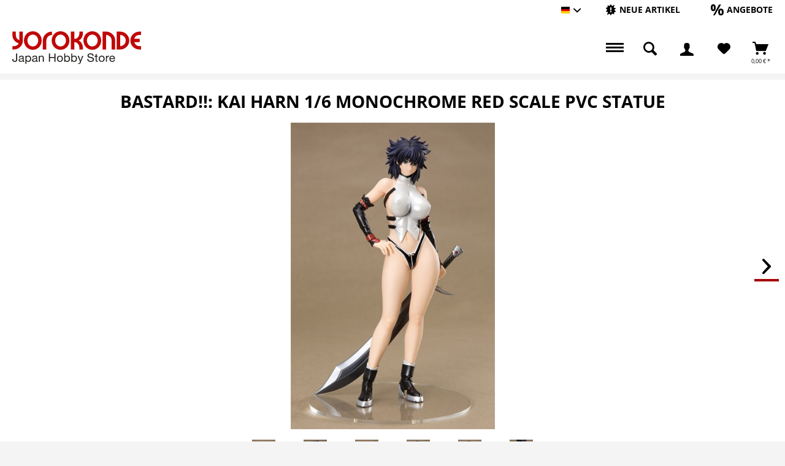

--- FILE ---
content_type: text/html; charset=UTF-8
request_url: https://www.yorokonde.de/deu/12423-bastard-kai-harn-1/6-monochrome-red-scale-pvc-statue-sw11535.html
body_size: 15971
content:
<!DOCTYPE html> <html class="no-js enoki page_category_ has--cart-outside-offcanvas " lang="de" itemscope="itemscope" itemtype="http://schema.org/WebPage"> <head> <meta charset="utf-8"> <meta name="author" content="Yorokonde" /> <meta name="robots" content="index,follow" /> <meta name="revisit-after" content="7 days" /> <meta name="keywords" content="Bastard,Kai Harn,Orchid Seed,Manga,PVC Statue,Merchandise" /> <meta name="description" content="Größe: 24cmHersteller: Orchid Seed" /> <meta property="og:type" content="product" /> <meta property="og:site_name" content="Yorokonde.de - Ihr Online-Shop für original Anime-Figuren und Modellbausätze aus Japan" /> <meta property="og:url" content="https://www.yorokonde.de/deu/12423-bastard-kai-harn-1/6-monochrome-red-scale-pvc-statue-sw11535.html" /> <meta property="og:title" content="Bastard!!: Kai Harn 1/6 Monochrome Red Scale PVC Statue" /> <meta property="og:description" content="Kai Harn aus dem Manga Bastard!! Gr&amp;ouml;&amp;szlig;e: 24cm Hersteller: Orchid Seed" /> <meta property="og:image" content="https://www.yorokonde.de/media/image/68/1d/57/bastardkaihaanmonocromeredorchidseed1.jpg" /> <meta property="product:brand" content="Orchid Seed" /> <meta property="product:price" content="123,90" /> <meta property="product:product_link" content="https://www.yorokonde.de/deu/12423-bastard-kai-harn-1/6-monochrome-red-scale-pvc-statue-sw11535.html" /> <meta name="twitter:card" content="product" /> <meta name="twitter:site" content="Yorokonde.de - Ihr Online-Shop für original Anime-Figuren und Modellbausätze aus Japan" /> <meta name="twitter:title" content="Bastard!!: Kai Harn 1/6 Monochrome Red Scale PVC Statue" /> <meta name="twitter:description" content="Kai Harn aus dem Manga Bastard!! Gr&amp;ouml;&amp;szlig;e: 24cm Hersteller: Orchid Seed" /> <meta name="twitter:image" content="https://www.yorokonde.de/media/image/68/1d/57/bastardkaihaanmonocromeredorchidseed1.jpg" /> <meta itemprop="copyrightHolder" content="Yorokonde.de - Ihr Online-Shop für original Anime-Figuren und Modellbausätze aus Japan" /> <meta itemprop="copyrightYear" content="2014" /> <meta itemprop="isFamilyFriendly" content="True" /> <meta itemprop="image" content="/custom/plugins/NetiYorokondeTheme/Resources/Themes/Frontend/Yorokonde/frontend/_public/src/img/logos/logo--tablet.png" /> <meta name="viewport" content="width=device-width, initial-scale=1.0"> <meta name="mobile-web-app-capable" content="yes"> <meta name="apple-mobile-web-app-title" content="Yorokonde.de - Ihr Online-Shop für original Anime-Figuren und Modellbausätze aus Japan"> <meta name="apple-mobile-web-app-capable" content="yes"> <meta name="apple-mobile-web-app-status-bar-style" content="default"> <link rel="alternate" hreflang="de-DE" href="https://www.yorokonde.de/deu/12423-bastard-kai-harn-1/6-monochrome-red-scale-pvc-statue-sw11535.html" /> <link rel="alternate" hreflang="en-GB" href="https://www.yorokonde.de/eng/12423-bastard-kai-harn-1/6-monochrome-red-scale-pvc-statue-sw11535.html" /> <meta name="designer" content="ENOKI Template, © TAB10 / ENOOA s.r.o."> <link rel="apple-touch-icon-precomposed" href="/themes/Frontend/Responsive/frontend/_public/src/img/apple-touch-icon-precomposed.png"> <link rel="shortcut icon" href="/custom/plugins/NetiYorokondeTheme/Resources/Themes/Frontend/Yorokonde/frontend/_public/src/img/favicon.ico"> <meta name="msapplication-navbutton-color" content="#D9400B" /> <meta name="application-name" content="Yorokonde.de - Ihr Online-Shop für original Anime-Figuren und Modellbausätze aus Japan" /> <meta name="msapplication-starturl" content="https://www.yorokonde.de/deu/" /> <meta name="msapplication-window" content="width=1024;height=768" /> <meta name="msapplication-TileImage" content="/themes/Frontend/Responsive/frontend/_public/src/img/win-tile-image.png"> <meta name="msapplication-TileColor" content="#D9400B"> <meta name="theme-color" content="#D9400B" /> <link rel="canonical" href="https://www.yorokonde.de/deu/12423-bastard-kai-harn-1/6-monochrome-red-scale-pvc-statue-sw11535.html" /> <title itemprop="name"> Bastard!!: Kai Harn 1/6 Monochrome Red Scale PVC Statue | Yorokonde.de - Ihr Online-Shop für original Anime-Figuren und Modellbausätze aus Japan</title> <link href="/web/cache/1765959259_927878063854d026817422ba7665e12d.css" media="all" rel="stylesheet" type="text/css" /> </head> <body class=" is--ctl-detail is--act-index " > <div id="bonus--maintenance" data-is-maintenance="1"></div> <div data-live-shopping-listing="true" data-liveShoppingListingUpdateUrl="/deu/widgets/LiveShopping/getLiveShoppingListingData" data-currencyFormat="0,00&nbsp;&euro;" > <div class="page-wrap"> <noscript class="noscript-main"> <div class="alert is--warning"> <div class="alert--icon"> <i class="icon--element icon--warning"></i> </div> <div class="alert--content"> Um Yorokonde.de&#x20;-&#x20;Ihr&#x20;Online-Shop&#x20;f&#xFC;r&#x20;original&#x20;Anime-Figuren&#x20;und&#x20;Modellbaus&#xE4;tze&#x20;aus&#x20;Japan in vollem Umfang nutzen zu k&ouml;nnen, empfehlen wir Ihnen Javascript in Ihrem Browser zu aktiveren. </div> </div> </noscript> <header class="header-main"> <div class="top-bar"> <div class="container block-group"> <nav class="top-bar--navigation block" role="menubar">  <div class="top-bar--language navigation--entry"> <form method="post" class="language--form"> <div class="field--select"> <div class="language--flag de_DE">Hauptshop Deutsch</div> <div class="select-field"> <select name="__shop" class="language--select" data-auto-submit="true"> <option value="1" selected="selected"> Hauptshop Deutsch </option> <option value="3" > Englisch </option> </select> </div> <input type="hidden" name="__redirect" value="1"> </div> </form> </div>  <ul class="navigation--list block-group"> <li class="navigation--entry entry--new-article" role="menuitem"> <a href="https://www.yorokonde.de/deu/neue-artikel/?p=1" title="Neue Artikel" aria-label="Neue Artikel" class="btn"> <i class="icon--new"></i> <span>Neue Artikel</span> </a> </li> <li class="navigation--entry entry--sale" role="menuitem"> <a href="https://www.yorokonde.de/deu/angebote/?p=1" title="Angebote" aria-label="Angebote" class="btn"> <i class="icon--percent"></i> <span>Angebote</span> </a> </li> </ul> <div class="navigation--entry entry--compare is--hidden" role="menuitem" aria-haspopup="true" data-drop-down-menu="true">   </div> </nav> </div> </div> <div class="container header--navigation "> <div class="logo-main block-group" role="banner"> <div class="logo--shop block"> <a class="logo--link" href="https://www.yorokonde.de/deu/" title="Yorokonde.de - Ihr Online-Shop für original Anime-Figuren und Modellbausätze aus Japan - zur Startseite wechseln"> <img src="/custom/plugins/NetiYorokondeTheme/Resources/Themes/Frontend/Yorokonde/frontend/_public/src/img/Yorokonde_Logo.svg" alt="Yorokonde Logo" width="210"> </a> </div> </div> <nav class="shop--navigation block-group"> <ul class="navigation--list block-group" role="menubar"> <li class="navigation--entry entry--menu-left" role="menuitem"> <a class="entry--link entry--trigger is--icon-left" href="#offcanvas--left" data-offcanvas="true" data-offCanvasSelector=".sidebar-main"> <span class="c-hamburger c-hamburger--htx"> <span>Menu</span> </span> </a> </li> <li class="navigation--entry entry--search" role="menuitem" data-search="true" aria-haspopup="true" data-minLength="3"> <a class="btn entry--link entry--trigger" href="#show-hide--search" title="Suche anzeigen / schließen" aria-label="Suche anzeigen / schließen"> <i class="icon--search"></i> <span class="search--display">Suchen</span> </a> <form action="/deu/search" method="get" class="main-search--form"> <input type="search" name="sSearch" aria-label="Suchbegriff..." class="main-search--field" autocomplete="off" autocapitalize="off" placeholder="Suchbegriff..." maxlength="30" /> <button type="submit" class="main-search--button" aria-label="Suchen"> <i class="icon--search"></i> <span class="main-search--text">Suchen</span> </button> <div class="form--ajax-loader">&nbsp;</div> </form> <div class="main-search--results"></div> </li>  <li class="navigation--entry entry--notepad" role="menuitem"> <a href="https://www.yorokonde.de/deu/note" title="Merkzettel" aria-label="Merkzettel" class="btn"> <i class="icon--heart"></i> </a> </li> <li class="navigation--entry entry--account with-slt" role="menuitem" data-offcanvas="true" data-offCanvasSelector=".account--dropdown-navigation"> <a href="https://www.yorokonde.de/deu/account" title="Mein Konto" aria-label="Mein Konto" class="btn is--icon-left entry--link account--link"> <i class="icon--account"></i> <span class="account--display"> Mein Konto </span> </a> <div class="account--dropdown-navigation"> <div class="navigation--smartphone"> <div class="entry--close-off-canvas"> <a href="#close-account-menu" class="account--close-off-canvas" title="Menü schließen" aria-label="Menü schließen"> Menü schließen <i class="icon--arrow-right"></i> </a> </div> </div> <div class="account--menu is--rounded is--personalized"> <span class="navigation--headline"> Mein Konto </span> <div class="account--menu-container"> <ul class="sidebar--navigation navigation--list is--level0 show--active-items"> <li class="navigation--entry"> <span class="navigation--signin"> <a href="https://www.yorokonde.de/deu/account#hide-registration" class="blocked--link btn is--primary navigation--signin-btn" data-collapseTarget="#registration" data-action="close"> Anmelden </a> <span class="navigation--register"> oder <a href="https://www.yorokonde.de/deu/account#show-registration" class="blocked--link" data-collapseTarget="#registration" data-action="open"> registrieren </a> </span> </span> </li> <li class="navigation--entry"> <a href="https://www.yorokonde.de/deu/account" title="Übersicht" class="navigation--link"> Übersicht </a> </li> <li class="navigation--entry"> <a href="https://www.yorokonde.de/deu/account/profile" title="Persönliche Daten" class="navigation--link" rel="nofollow"> Persönliche Daten </a> </li> <li class="navigation--entry"> <a href="https://www.yorokonde.de/deu/address/index/sidebar/" title="Adressen" class="navigation--link" rel="nofollow"> Adressen </a> </li> <li class="navigation--entry"> <a href="https://www.yorokonde.de/deu/account/payment" title="Zahlungsarten" class="navigation--link" rel="nofollow"> Zahlungsarten </a> </li> <li class="navigation--entry"> <a href="https://www.yorokonde.de/deu/account/orders" title="Bestellungen" class="navigation--link" rel="nofollow"> Bestellungen </a> </li> <li class="navigation--entry"> <a href="https://www.yorokonde.de/deu/ticket/listing" class="navigation--link"> Supportverwaltung </a> </li> <li class="navigation--entry"> <a href="https://www.yorokonde.de/deu/ticket/request" class="navigation--link"> Support-Anfrage </a> </li> <li class="navigation--entry"> <a href="https://www.yorokonde.de/deu/note" title="Merkzettel" class="navigation--link" rel="nofollow"> Merkzettel </a> </li> <li class="navigation--entry"> <a href="https://www.yorokonde.de/deu/EasyCoupon/list" title="Meine Gutscheine" class="navigation--link"> Meine Gutscheine </a> </li> </ul> </div> </div> </div> </li> <li class="action--filter-btn"> <div class="navigation--entry entry--cart" role="menuitem"> <a class="btn is--icon-left cart--link" href="https://www.yorokonde.de/deu/checkout/cart" title="Warenkorb"> <span class="cart--display"> Warenkorb </span> <span class="badge is--primary is--minimal cart--quantity is--hidden">0</span> <i class="icon--basket"></i> <span class="cart--amount"> 0,00&nbsp;&euro; * </span> </a> <div class="ajax-loader">&nbsp;</div> </div> </li>  </ul> </nav> </div> </header> <div class="container--ajax-cart nav-down" data-collapse-cart="true" data-displayMode="offcanvas"></div> <section class="content-main container block-group"> <nav class="product--navigation"> <div class="container"> <div class="product--navigation--wrap"> <a href="#" class="navigation--link link--prev"> <div class="link--prev-button"> <span class="link--prev-inner">Zurück</span> </div> </a> <a href="#" class="navigation--link link--next"> <div class="link--next-button"> <span class="link--next-inner">Weiter</span> </div> </a> </div> </div> </nav> <div class="content-main--inner"> <aside class="sidebar-main off-canvas is--left"> <div class="sb-main-wrap"> <nav class="shop--navigation block-group"> <ul class="navigation--list block-group" role="menubar">  <div class="top-bar--language navigation--entry"> <form method="post" class="language--form"> <div class="field--select"> <div class="language--flag de_DE">Hauptshop Deutsch</div> <div class="select-field"> <select name="__shop" class="language--select" data-auto-submit="true"> <option value="1" selected="selected"> Hauptshop Deutsch </option> <option value="3" > Englisch </option> </select> </div> <input type="hidden" name="__redirect" value="1"> </div> </form> </div>  <li class="navigation--entry entry--search" role="menuitem" data-search="true" aria-haspopup="true"> <a class="btn entry--link entry--trigger" href="#show-hide--search" title="Suche anzeigen / schließen"> <i class="icon--search"></i> <span class="search--display">Suchen</span> </a> <form action="/deu/search" method="get" class="main-search--form"> <input type="search" name="sSearch" aria-label="Suchbegriff..." class="main-search--field" autocomplete="off" autocapitalize="off" placeholder="Suchbegriff..." maxlength="30" /> <button type="submit" class="main-search--button" aria-label="Suchen"> <i class="icon--search"></i> <span class="main-search--text">Suchen</span> </button> <div class="form--ajax-loader">&nbsp;</div> </form> <div class="main-search--results"></div> </li> <li class="navigation--entry entry--new-article" role="menuitem"> <a href="https://www.yorokonde.de/deu/neue-artikel/?p=1" title="Neue Artikel" aria-label="Neue Artikel" class="btn"> <i class="icon--new"></i> </a> </li> <li class="navigation--entry entry--sale" role="menuitem"> <a href="https://www.yorokonde.de/deu/angebote/?p=1" title="Angebote" aria-label="Angebote" class="btn"> <i class="icon--percent"></i> </a> </li>  <li class="navigation--entry entry--notepad" role="menuitem"> <a href="https://www.yorokonde.de/deu/note" title="Merkzettel" aria-label="Merkzettel" class="btn"> <i class="icon--heart"></i> </a> </li> <li class="navigation--entry entry--account with-slt" role="menuitem" data-offcanvas="true" data-offCanvasSelector=".account--dropdown-navigation"> <a href="https://www.yorokonde.de/deu/account" title="Mein Konto" aria-label="Mein Konto" class="btn is--icon-left entry--link account--link"> <i class="icon--account"></i> <span class="account--display"> Mein Konto </span> </a> <div class="account--dropdown-navigation"> <div class="navigation--smartphone"> <div class="entry--close-off-canvas"> <a href="#close-account-menu" class="account--close-off-canvas" title="Menü schließen" aria-label="Menü schließen"> Menü schließen <i class="icon--arrow-right"></i> </a> </div> </div> <div class="account--menu is--rounded is--personalized"> <span class="navigation--headline"> Mein Konto </span> <div class="account--menu-container"> <ul class="sidebar--navigation navigation--list is--level0 show--active-items"> <li class="navigation--entry"> <span class="navigation--signin"> <a href="https://www.yorokonde.de/deu/account#hide-registration" class="blocked--link btn is--primary navigation--signin-btn" data-collapseTarget="#registration" data-action="close"> Anmelden </a> <span class="navigation--register"> oder <a href="https://www.yorokonde.de/deu/account#show-registration" class="blocked--link" data-collapseTarget="#registration" data-action="open"> registrieren </a> </span> </span> </li> <li class="navigation--entry"> <a href="https://www.yorokonde.de/deu/account" title="Übersicht" class="navigation--link"> Übersicht </a> </li> <li class="navigation--entry"> <a href="https://www.yorokonde.de/deu/account/profile" title="Persönliche Daten" class="navigation--link" rel="nofollow"> Persönliche Daten </a> </li> <li class="navigation--entry"> <a href="https://www.yorokonde.de/deu/address/index/sidebar/" title="Adressen" class="navigation--link" rel="nofollow"> Adressen </a> </li> <li class="navigation--entry"> <a href="https://www.yorokonde.de/deu/account/payment" title="Zahlungsarten" class="navigation--link" rel="nofollow"> Zahlungsarten </a> </li> <li class="navigation--entry"> <a href="https://www.yorokonde.de/deu/account/orders" title="Bestellungen" class="navigation--link" rel="nofollow"> Bestellungen </a> </li> <li class="navigation--entry"> <a href="https://www.yorokonde.de/deu/ticket/listing" class="navigation--link"> Supportverwaltung </a> </li> <li class="navigation--entry"> <a href="https://www.yorokonde.de/deu/ticket/request" class="navigation--link"> Support-Anfrage </a> </li> <li class="navigation--entry"> <a href="https://www.yorokonde.de/deu/note" title="Merkzettel" class="navigation--link" rel="nofollow"> Merkzettel </a> </li> <li class="navigation--entry"> <a href="https://www.yorokonde.de/deu/EasyCoupon/list" title="Meine Gutscheine" class="navigation--link"> Meine Gutscheine </a> </li> </ul> </div> </div> </div> </li> <li class="action--filter-btn"> <div class="navigation--entry entry--cart" role="menuitem"> <a class="btn is--icon-left cart--link" href="https://www.yorokonde.de/deu/checkout/cart" title="Warenkorb"> <span class="cart--display"> Warenkorb </span> <span class="badge is--primary is--minimal cart--quantity is--hidden">0</span> <i class="icon--basket"></i> <span class="cart--amount"> 0,00&nbsp;&euro; * </span> </a> <div class="ajax-loader">&nbsp;</div> </div> </li>  </ul> </nav> <div class="navigation--smartphone"> <ul class="navigation--list "> <li class="navigation--entry entry--close-off-canvas"> <a href="#close-categories-menu" title="Menü schließen" class="navigation--link"> Menü schließen <i class="icon--arrow-right"></i> </a> </li> </ul> </div> <div class="sidebar--categories-wrapper" data-subcategory-nav="true" data-mainCategoryId="5729" data-categoryId="0" data-fetchUrl=""> <div class="categories--headline navigation--headline"> Kategorien </div> <div class="sidebar--categories-navigation"> <ul class="sidebar--navigation categories--navigation navigation--list is--drop-down is--level0 is--rounded" role="menu"> <li class="navigation--entry" role="menuitem"> <a class="navigation--link" href="https://www.yorokonde.de/deu/neue-artikel/" data-categoryId="6872" data-fetchUrl="/deu/widgets/listing/getCategory/categoryId/6872" title="Neue Artikel" > Neue Artikel </a> </li> <li class="navigation--entry" role="menuitem"> <a class="navigation--link" href="https://www.yorokonde.de/deu/angebote/" data-categoryId="6873" data-fetchUrl="/deu/widgets/listing/getCategory/categoryId/6873" title="Angebote" > Angebote </a> </li> <li class="navigation--entry has--sub-children" role="menuitem"> <a class="navigation--link link--go-forward" href="https://www.yorokonde.de/deu/figurenstatuen/" data-categoryId="5734" data-fetchUrl="/deu/widgets/listing/getCategory/categoryId/5734" title="Figuren/Statuen" > Figuren/Statuen <span class="is--icon-right"> <i class="icon--arrow-right"></i> </span> </a> </li> <li class="navigation--entry" role="menuitem"> <a class="navigation--link" href="https://www.yorokonde.de/deu/gundam/" data-categoryId="5962" data-fetchUrl="/deu/widgets/listing/getCategory/categoryId/5962" title="Gundam" > Gundam </a> </li> <li class="navigation--entry" role="menuitem"> <a class="navigation--link" href="https://www.yorokonde.de/deu/sci-fi/" data-categoryId="5756" data-fetchUrl="/deu/widgets/listing/getCategory/categoryId/5756" title="Sci-Fi" > Sci-Fi </a> </li> <li class="navigation--entry has--sub-children" role="menuitem"> <a class="navigation--link link--go-forward" href="https://www.yorokonde.de/deu/modellbau/" data-categoryId="6815" data-fetchUrl="/deu/widgets/listing/getCategory/categoryId/6815" title="Modellbau" > Modellbau <span class="is--icon-right"> <i class="icon--arrow-right"></i> </span> </a> </li> <li class="navigation--entry has--sub-children" role="menuitem"> <a class="navigation--link link--go-forward" href="https://www.yorokonde.de/deu/fertigmodelle/" data-categoryId="6186" data-fetchUrl="/deu/widgets/listing/getCategory/categoryId/6186" title="Fertigmodelle" > Fertigmodelle <span class="is--icon-right"> <i class="icon--arrow-right"></i> </span> </a> </li> <li class="navigation--entry has--sub-children" role="menuitem"> <a class="navigation--link link--go-forward" href="https://www.yorokonde.de/deu/fanartikel/" data-categoryId="6818" data-fetchUrl="/deu/widgets/listing/getCategory/categoryId/6818" title="Fanartikel" > Fanartikel <span class="is--icon-right"> <i class="icon--arrow-right"></i> </span> </a> </li> <li class="navigation--entry has--sub-children" role="menuitem"> <a class="navigation--link link--go-forward" href="https://www.yorokonde.de/deu/bekleidung/" data-categoryId="6824" data-fetchUrl="/deu/widgets/listing/getCategory/categoryId/6824" title="Bekleidung" > Bekleidung <span class="is--icon-right"> <i class="icon--arrow-right"></i> </span> </a> </li> <li class="navigation--entry has--sub-children" role="menuitem"> <a class="navigation--link link--go-forward" href="https://www.yorokonde.de/deu/buecher-und-zeitschriften/" data-categoryId="5810" data-fetchUrl="/deu/widgets/listing/getCategory/categoryId/5810" title="Bücher und Zeitschriften" > Bücher und Zeitschriften <span class="is--icon-right"> <i class="icon--arrow-right"></i> </span> </a> </li> <li class="navigation--entry" role="menuitem"> <a class="navigation--link" href="https://www.yorokonde.de/deu/trends-news/" data-categoryId="6842" data-fetchUrl="/deu/widgets/listing/getCategory/categoryId/6842" title="Trends + News" > Trends + News </a> </li> </ul> </div> <div class="shop-sites--container is--rounded"> <div class="shop-sites--headline navigation--headline"> Informationen </div> <ul class="shop-sites--navigation sidebar--navigation navigation--list is--drop-down is--level0" role="menu"> <li class="navigation--entry" role="menuitem"> <a class="navigation--link" href="https://www.yorokonde.de/deu/HpnwFaq" title="FAQ" data-categoryId="51" data-fetchUrl="/deu/widgets/listing/getCustomPage/pageId/51" > FAQ </a> </li> <li class="navigation--entry" role="menuitem"> <a class="navigation--link" href="https://www.yorokonde.de/deu/HpnwFaq/index/sView/service" title="Help &amp; Support" data-categoryId="53" data-fetchUrl="/deu/widgets/listing/getCustomPage/pageId/53" > Help & Support </a> </li> </ul> </div> </div> </div> </aside> <div class="content--wrapper"> <div class="content product--details" itemscope itemtype="https://schema.org/Product" data-product-navigation="/deu/widgets/listing/productNavigation" data-category-id="0" data-main-ordernumber="SW11535" data-ajax-wishlist="true" data-compare-ajax="true" data-ajax-variants-container="true"> <header class="product--header"> <div class="product--info"> <h1 class="product--title" itemprop="name"> Bastard!!: Kai Harn 1/6 Monochrome Red Scale PVC Statue </h1> <meta itemprop="image" content="https://www.yorokonde.de/media/image/68/47/41/bastardkaihaanmonocromeredorchidseed2.jpg"/> <meta itemprop="image" content="https://www.yorokonde.de/media/image/43/a8/13/bastardkaihaanmonocromeredorchidseed3.jpg"/> <meta itemprop="image" content="https://www.yorokonde.de/media/image/ea/g0/07/bastardkaihaanmonocromeredorchidseed4.jpg"/> <meta itemprop="image" content="https://www.yorokonde.de/media/image/54/c4/36/bastardkaihaanmonocromeredorchidseed5.jpg"/> <meta itemprop="image" content="https://www.yorokonde.de/media/image/48/6a/26/bastardkaihaanmonocromeredorchidseed6.jpg"/> </div> </header> <div class="product--detail-upper block-group"> <div class="container"> <div class="product--image-container image-slider" data-image-slider="true" data-image-gallery="true" data-thumbnails=".image--thumbnails" > <div class="image-slider--container"> <div class="image-slider--slide"> <div class="image--box image-slider--item"> <span class="image--element" data-img-large="https://www.yorokonde.de/media/image/8d/85/3f/bastardkaihaanmonocromeredorchidseed1_1280x1280.jpg" data-img-small="https://www.yorokonde.de/media/image/be/64/b9/bastardkaihaanmonocromeredorchidseed1_200x200.jpg" data-img-original="https://www.yorokonde.de/media/image/68/1d/57/bastardkaihaanmonocromeredorchidseed1.jpg" data-alt="Bastard!!: Kai Harn 1/6 Monochrome Red Scale PVC Statue"> <span class="image--media"> <img srcset="https://www.yorokonde.de/media/image/56/88/ff/bastardkaihaanmonocromeredorchidseed1_600x600.jpg" src="https://www.yorokonde.de/media/image/56/88/ff/bastardkaihaanmonocromeredorchidseed1_600x600.jpg" alt="Bastard!!: Kai Harn 1/6 Monochrome Red Scale PVC Statue" itemprop="image" /> </span> </span> </div> <div class="image--box image-slider--item"> <span class="image--element" data-img-large="https://www.yorokonde.de/media/image/83/0f/2b/bastardkaihaanmonocromeredorchidseed2_1280x1280.jpg" data-img-small="https://www.yorokonde.de/media/image/f8/b7/51/bastardkaihaanmonocromeredorchidseed2_200x200.jpg" data-img-original="https://www.yorokonde.de/media/image/68/47/41/bastardkaihaanmonocromeredorchidseed2.jpg" data-alt="Bastard!!: Kai Harn 1/6 Monochrome Red Scale PVC Statue"> <span class="image--media"> <img srcset="https://www.yorokonde.de/media/image/01/97/c2/bastardkaihaanmonocromeredorchidseed2_600x600.jpg" alt="Bastard!!: Kai Harn 1/6 Monochrome Red Scale PVC Statue" itemprop="image" /> </span> </span> </div> <div class="image--box image-slider--item"> <span class="image--element" data-img-large="https://www.yorokonde.de/media/image/d5/2b/c4/bastardkaihaanmonocromeredorchidseed3_1280x1280.jpg" data-img-small="https://www.yorokonde.de/media/image/eb/54/69/bastardkaihaanmonocromeredorchidseed3_200x200.jpg" data-img-original="https://www.yorokonde.de/media/image/43/a8/13/bastardkaihaanmonocromeredorchidseed3.jpg" data-alt="Bastard!!: Kai Harn 1/6 Monochrome Red Scale PVC Statue"> <span class="image--media"> <img srcset="https://www.yorokonde.de/media/image/56/7b/55/bastardkaihaanmonocromeredorchidseed3_600x600.jpg" alt="Bastard!!: Kai Harn 1/6 Monochrome Red Scale PVC Statue" itemprop="image" /> </span> </span> </div> <div class="image--box image-slider--item"> <span class="image--element" data-img-large="https://www.yorokonde.de/media/image/1b/90/ba/bastardkaihaanmonocromeredorchidseed4_1280x1280.jpg" data-img-small="https://www.yorokonde.de/media/image/61/af/28/bastardkaihaanmonocromeredorchidseed4_200x200.jpg" data-img-original="https://www.yorokonde.de/media/image/ea/g0/07/bastardkaihaanmonocromeredorchidseed4.jpg" data-alt="Bastard!!: Kai Harn 1/6 Monochrome Red Scale PVC Statue"> <span class="image--media"> <img srcset="https://www.yorokonde.de/media/image/39/02/28/bastardkaihaanmonocromeredorchidseed4_600x600.jpg" alt="Bastard!!: Kai Harn 1/6 Monochrome Red Scale PVC Statue" itemprop="image" /> </span> </span> </div> <div class="image--box image-slider--item"> <span class="image--element" data-img-large="https://www.yorokonde.de/media/image/8c/e3/bc/bastardkaihaanmonocromeredorchidseed5_1280x1280.jpg" data-img-small="https://www.yorokonde.de/media/image/1b/70/07/bastardkaihaanmonocromeredorchidseed5_200x200.jpg" data-img-original="https://www.yorokonde.de/media/image/54/c4/36/bastardkaihaanmonocromeredorchidseed5.jpg" data-alt="Bastard!!: Kai Harn 1/6 Monochrome Red Scale PVC Statue"> <span class="image--media"> <img srcset="https://www.yorokonde.de/media/image/e7/13/05/bastardkaihaanmonocromeredorchidseed5_600x600.jpg" alt="Bastard!!: Kai Harn 1/6 Monochrome Red Scale PVC Statue" itemprop="image" /> </span> </span> </div> <div class="image--box image-slider--item"> <span class="image--element" data-img-large="https://www.yorokonde.de/media/image/88/1b/48/bastardkaihaanmonocromeredorchidseed6_1280x1280.jpg" data-img-small="https://www.yorokonde.de/media/image/e4/6a/ba/bastardkaihaanmonocromeredorchidseed6_200x200.jpg" data-img-original="https://www.yorokonde.de/media/image/48/6a/26/bastardkaihaanmonocromeredorchidseed6.jpg" data-alt="Bastard!!: Kai Harn 1/6 Monochrome Red Scale PVC Statue"> <span class="image--media"> <img srcset="https://www.yorokonde.de/media/image/c4/64/4f/bastardkaihaanmonocromeredorchidseed6_600x600.jpg" alt="Bastard!!: Kai Harn 1/6 Monochrome Red Scale PVC Statue" itemprop="image" /> </span> </span> </div> </div> </div> <div class="image--thumbnails image-slider--thumbnails"> <div class="image-slider--thumbnails-slide"> <a href="https://www.yorokonde.de/media/image/68/1d/57/bastardkaihaanmonocromeredorchidseed1.jpg" title="Vorschau: Bastard!!: Kai Harn 1/6 Monochrome Red Scale PVC Statue" class="thumbnail--link is--active"> <img srcset="https://www.yorokonde.de/media/image/be/64/b9/bastardkaihaanmonocromeredorchidseed1_200x200.jpg" alt="Vorschau: Bastard!!: Kai Harn 1/6 Monochrome Red Scale PVC Statue" title="Vorschau: Bastard!!: Kai Harn 1/6 Monochrome Red Scale PVC Statue" class="thumbnail--image" /> </a> <a href="https://www.yorokonde.de/media/image/68/47/41/bastardkaihaanmonocromeredorchidseed2.jpg" title="Vorschau: Bastard!!: Kai Harn 1/6 Monochrome Red Scale PVC Statue" class="thumbnail--link"> <img srcset="https://www.yorokonde.de/media/image/f8/b7/51/bastardkaihaanmonocromeredorchidseed2_200x200.jpg" alt="Vorschau: Bastard!!: Kai Harn 1/6 Monochrome Red Scale PVC Statue" title="Vorschau: Bastard!!: Kai Harn 1/6 Monochrome Red Scale PVC Statue" class="thumbnail--image" /> </a> <a href="https://www.yorokonde.de/media/image/43/a8/13/bastardkaihaanmonocromeredorchidseed3.jpg" title="Vorschau: Bastard!!: Kai Harn 1/6 Monochrome Red Scale PVC Statue" class="thumbnail--link"> <img srcset="https://www.yorokonde.de/media/image/eb/54/69/bastardkaihaanmonocromeredorchidseed3_200x200.jpg" alt="Vorschau: Bastard!!: Kai Harn 1/6 Monochrome Red Scale PVC Statue" title="Vorschau: Bastard!!: Kai Harn 1/6 Monochrome Red Scale PVC Statue" class="thumbnail--image" /> </a> <a href="https://www.yorokonde.de/media/image/ea/g0/07/bastardkaihaanmonocromeredorchidseed4.jpg" title="Vorschau: Bastard!!: Kai Harn 1/6 Monochrome Red Scale PVC Statue" class="thumbnail--link"> <img srcset="https://www.yorokonde.de/media/image/61/af/28/bastardkaihaanmonocromeredorchidseed4_200x200.jpg" alt="Vorschau: Bastard!!: Kai Harn 1/6 Monochrome Red Scale PVC Statue" title="Vorschau: Bastard!!: Kai Harn 1/6 Monochrome Red Scale PVC Statue" class="thumbnail--image" /> </a> <a href="https://www.yorokonde.de/media/image/54/c4/36/bastardkaihaanmonocromeredorchidseed5.jpg" title="Vorschau: Bastard!!: Kai Harn 1/6 Monochrome Red Scale PVC Statue" class="thumbnail--link"> <img srcset="https://www.yorokonde.de/media/image/1b/70/07/bastardkaihaanmonocromeredorchidseed5_200x200.jpg" alt="Vorschau: Bastard!!: Kai Harn 1/6 Monochrome Red Scale PVC Statue" title="Vorschau: Bastard!!: Kai Harn 1/6 Monochrome Red Scale PVC Statue" class="thumbnail--image" /> </a> <a href="https://www.yorokonde.de/media/image/48/6a/26/bastardkaihaanmonocromeredorchidseed6.jpg" title="Vorschau: Bastard!!: Kai Harn 1/6 Monochrome Red Scale PVC Statue" class="thumbnail--link"> <img srcset="https://www.yorokonde.de/media/image/e4/6a/ba/bastardkaihaanmonocromeredorchidseed6_200x200.jpg" alt="Vorschau: Bastard!!: Kai Harn 1/6 Monochrome Red Scale PVC Statue" title="Vorschau: Bastard!!: Kai Harn 1/6 Monochrome Red Scale PVC Statue" class="thumbnail--image" /> </a> </div> </div> </div> <div class="product--buybox block"> <meta itemprop="brand" content="Orchid Seed"/> <meta itemprop="weight" content="1 kg"/> <meta itemprop="releaseDate" content="2016-09-01"/> <div class="alert is--error is--rounded"> <div class="alert--icon"> <i class="icon--element icon--cross"></i> </div> <div class="alert--content"> Artikel zur Zeit nicht vorbestellbar. </div> </div> <div itemprop="offers" itemscope itemtype="https://schema.org/Offer" class="buybox--inner"> <meta itemprop="priceCurrency" content="EUR"/> <span itemprop="priceSpecification" itemscope itemtype="https://schema.org/PriceSpecification"> <meta itemprop="valueAddedTaxIncluded" content="true"/> </span> <meta itemprop="url" content="https://www.yorokonde.de/deu/12423-bastard-kai-harn-1/6-monochrome-red-scale-pvc-statue-sw11535.html"/> <div class="product--price price--default"> <span class="price--content content--default"> <meta itemprop="price" content="123.90"> 123,90&nbsp;&euro; * </span> </div> <div class="pseudo-acc"> <p class="product--tax" data-content="" data-modalbox="true" data-targetSelector="a" data-mode="ajax"> inkl. MwSt. <a title="Versandkosten" href="https://www.yorokonde.de/deu/versand-und-zahlungsbedingungen" style="text-decoration:underline">zzgl. Versandkosten</a> </p> <span class="preorder--typ is--sold">Ausverkauft</span> </div> <div class="product--configurator"> </div> <form name="sAddToBasket" method="post" action="https://www.yorokonde.de/deu/checkout/addArticle" class="buybox--form" data-add-article="true" data-eventName="submit" data-showModal="false" data-addArticleUrl="https://www.yorokonde.de/deu/checkout/ajaxAddArticleCart"> <input type="hidden" name="sActionIdentifier" value=""/> <input type="hidden" name="sAddAccessories" id="sAddAccessories" value=""/> <input type="hidden" name="sAdd" value="SW11535"/> </form> <nav class="product--actions"> <form action="https://www.yorokonde.de/deu/compare/add_article/articleID/12423" method="post" class="action--form"> <button type="submit" data-product-compare-add="true" title="Vergleichen" class="action--link action--compare"> <i class="icon--compare"></i> Vergleichen </button> </form> <form action="https://www.yorokonde.de/deu/note/add/ordernumber/SW11535" method="post" class="action--form"> <button type="submit" class="action--link link--notepad" title="Auf den Merkzettel" data-ajaxUrl="https://www.yorokonde.de/deu/note/ajaxAdd/ordernumber/SW11535" data-text="Gemerkt"> <i class="icon--heart"></i> <span class="action--text">Merken</span> </button> </form> <a href="#content--product-reviews" class="action--link link--publish-comment" rel="nofollow" title="Bewertung abgeben"> <i class="icon--star"></i> Bewerten </a> </nav> </div> </div> <div class="acc-block"> <div class="acc-row"> <h2 class="acc-trigger">Produktbeschreibung</h2> <div class="acc-container"> <div class="content--description"> <div class="content--title"> Produktinformationen "Bastard!!: Kai Harn 1/6 Monochrome Red Scale PVC Statue" </div> <div class="product--supplier"> <a href="https://www.yorokonde.de/deu/orchid-seed/" title="Weitere Artikel von Orchid Seed" class="product--supplier-link"> <img src="https://www.yorokonde.de/media/image/1e/40/f2/orchid_seed.png" alt="Orchid Seed"> </a> </div> <ul class="product--base-info list--unstyled"> <li class="base-info--entry entry--supplier"> <strong class="entry--label"> Hersteller </strong> <span class="entry--content"> Orchid Seed </span> </li> <li class="base-info--entry entry--sku"> <strong class="entry--label"> Artikel-Nr.: </strong> <meta itemprop="productID" content="12455"/> <span class="entry--content" itemprop="sku"> SW11535 </span> </li> </ul> <div class="product--description" itemprop="description"> <p><span style="font-size: small;"><span style="font-size: small;">Kai Harn aus dem Manga Bastard!!<br />Gr&ouml;&szlig;e: 24cm<br />Hersteller: Orchid Seed<br /></span></span></p> </div> <div class="content--title"> Weiterführende Links zu "Bastard!!: Kai Harn 1/6 Monochrome Red Scale PVC Statue" </div> <ul class="content--list list--unstyled"> <li class="list--entry"> <a href="https://www.yorokonde.de/deu/orchid-seed/" target="_parent" class="content--link link--supplier" title="Weitere Artikel von Orchid Seed"> <i class="icon--arrow-right"></i> Weitere Artikel von Orchid Seed </a> </li> </ul> </div> </div> </div> <div class="acc-row"> <h2 class="acc-trigger">Eigenschaften</h2> <div class="acc-container"> <div class="content--description-props article-props"> <div class="product--properties panel has--border"> <table class="product--properties-table"> <tr class="product--properties-row"> <td class="product--properties-label is--bold">Art:</td> <td class="product--properties-value">Scale Figur</td> </tr> <tr class="product--properties-row"> <td class="product--properties-label is--bold">Serie:</td> <td class="product--properties-value">Bastard!!</td> </tr> <tr class="product--properties-row"> <td class="product--properties-label is--bold">Maßstab:</td> <td class="product--properties-value">1/6</td> </tr> <tr class="product--properties-row"> <td class="product--properties-label is--bold">Verfügbar:</td> <td class="product--properties-value">ausverkauft</td> </tr> <tr class="product--properties-row"> <td class="product--properties-label is--bold">Hersteller:</td> <td class="product--properties-value">Orchid Seed</td> </tr> </table> </div> </div> </div> </div> <div class="acc-row"> <h2 class="acc-trigger" id="acc-trigger-vote"> Bewertungen <span class="product--rating-count">0</span> </h2> <div class="acc-container"> <div class="buttons--off-canvas"> <a href="#" title="Menü schließen" class="close--off-canvas"> <i class="icon--arrow-left"></i> Menü schließen </a> </div> <div class="content--product-reviews" id="detail--product-reviews"> <div class="content--title"> Kundenbewertungen für "Bastard!!: Kai Harn 1/6 Monochrome Red Scale PVC Statue" </div> <div class="review--form-container"> <div id="product--publish-comment" class="content--title"> Bewertung schreiben </div> <div class="alert is--warning is--rounded"> <div class="alert--icon"> <i class="icon--element icon--warning"></i> </div> <div class="alert--content"> Bewertungen werden nach Überprüfung freigeschaltet. </div> </div> <form method="post" action="https://www.yorokonde.de/deu/12423-bastard-kai-harn-1/6-monochrome-red-scale-pvc-statue-sw11535.html?action=rating#detail--product-reviews" class="content--form review--form"> <input name="sVoteName" type="text" value="" class="review--field" aria-label="Ihr Name" placeholder="Ihr Name" /> <input name="sVoteMail" type="email" value="" class="review--field" aria-label="Ihre E-Mail-Adresse" placeholder="Ihre E-Mail-Adresse*" required="required" aria-required="true" /> <input name="sVoteSummary" type="text" value="" id="sVoteSummary" class="review--field" aria-label="Betreff" placeholder="Betreff*" required="required" aria-required="true" /> <div class="field--select review--field select-field"> <select name="sVoteStars" aria-label="Bewertung Ansehen"> <option value="10">10 sehr gut</option> <option value="9">9</option> <option value="8">8</option> <option value="7">7</option> <option value="6">6</option> <option value="5">5</option> <option value="4">4</option> <option value="3">3</option> <option value="2">2</option> <option value="1">1 sehr schlecht</option> </select> </div> <textarea name="sVoteComment" placeholder="Ihre Meinung" cols="3" rows="2" class="review--field" aria-label="Ihre Meinung"></textarea> <div class="review--captcha"> <div class="captcha--placeholder" data-src="/deu/widgets/Captcha/refreshCaptcha"></div> <strong class="captcha--notice">Bitte geben Sie die Zeichenfolge in das nachfolgende Textfeld ein.</strong> <div class="captcha--code"> <input type="text" name="sCaptcha" class="review--field" required="required" aria-required="true" /> </div> </div> <p class="review--notice"> Die mit einem * markierten Felder sind Pflichtfelder. </p> <div class="review--actions"> <button type="submit" class="btn is--primary" name="Submit"> Speichern </button> </div> </form> </div> </div> </div> </div> </div> </div> </div> <div class="tab-menu--cross-selling"> <div class="tab--navigation"> <a href="#content--similar-products" title="Ähnliche Artikel" class="tab--link">Ähnliche Artikel</a> <a href="#content--also-bought" title="Kunden kauften auch" class="tab--link">Kunden kauften auch</a> <a href="#content--customer-viewed" title="Kunden haben sich ebenfalls angesehen" class="tab--link">Kunden haben sich ebenfalls angesehen</a> </div> <div class="tab--container-list"> <div class="tab--container" data-tab-id="similar"> <div class="tab--header"> <a href="#" class="tab--title" title="Ähnliche Artikel">Ähnliche Artikel</a> </div> <div class="tab--content content--similar"> <div class="similar--content"> <div class="product-slider " data-initOnEvent="onShowContent-similar" data-product-slider="true"> <div class="product-slider--container"> <div class="product-slider--item"> <div class="product--box box--slider" data-page-index="" data-ordernumber="SW14634" data-category-id="5729"> <div class="box--content is--rounded"> <div class="product--badges"> </div> <div class="product--info"> <a href="https://www.yorokonde.de/deu/15520-disney-q-posket-sugirly-princess-aurora-normal-color-ver.-non-scale-pvc-statue-copy-sw14634.html" title="Disney: Q Posket SUGIRLY Princess Aurora Normal Color Ver. non Scale PVC Statue-Copy" class="product--image" > <span class="image--element"> <span class="image--media"> <img srcset="https://www.yorokonde.de/media/image/b1/3c/0d/disneyqposketauroranormalbanpresto_200x200.jpg" alt="Disney: Q Posket SUGIRLY Princess Aurora Normal Color Ver. non Scale PVC Statue-Copy" data-extension="jpg" title="Disney: Q Posket SUGIRLY Princess Aurora Normal Color Ver. non Scale PVC Statue-Copy" /> </span> </span> </a> <a href="https://www.yorokonde.de/deu/15520-disney-q-posket-sugirly-princess-aurora-normal-color-ver.-non-scale-pvc-statue-copy-sw14634.html" class="product--title" title="Disney: Q Posket SUGIRLY Princess Aurora Normal Color Ver. non Scale PVC Statue-Copy"> Disney: Q Posket SUGIRLY Princess Aurora Normal Color Ver. non Scale PVC Statue-Copy </a> <div class="ribbon is--right"> <p class="ribbon--content red">Ausverkauft</p> </div> <div class="product--price-info"> <div class="price--unit" title="Inhalt"> </div> <div class="product--price"> <span class="price--default is--nowrap"> 26,90&nbsp;&euro; * </span> </div> </div> </div> </div> </div> </div> <div class="product-slider--item"> <div class="product--box box--slider" data-page-index="" data-ordernumber="yoro10143" data-category-id="5729"> <div class="box--content is--rounded"> <div class="product--badges"> </div> <div class="product--info"> <a href="https://www.yorokonde.de/deu/figurenstatuen/nendoroid/8488-tic-elder-sister-nendoroid-nee-san-blu-ray-set-yoro10143.html" title="+TIC ELDER SISTER - Nendoroid Nee-san Blu-ray Set" class="product--image" > <span class="image--element"> <span class="image--media"> <img srcset="https://www.yorokonde.de/media/image/5d/5e/7a/ticeldersisterneesannengal_200x200.jpg" alt="+TIC ELDER SISTER - Nendoroid Nee-san Blu-ray Set" data-extension="jpg" title="+TIC ELDER SISTER - Nendoroid Nee-san Blu-ray Set" /> </span> </span> </a> <a href="https://www.yorokonde.de/deu/figurenstatuen/nendoroid/8488-tic-elder-sister-nendoroid-nee-san-blu-ray-set-yoro10143.html" class="product--title" title="+TIC ELDER SISTER - Nendoroid Nee-san Blu-ray Set"> +TIC ELDER SISTER - Nendoroid Nee-san Blu-ray Set </a> <div class="ribbon is--right"> <p class="ribbon--content red">Ausverkauft</p> </div> <div class="product--price-info"> <div class="price--unit" title="Inhalt"> </div> <div class="product--price"> <span class="price--default is--nowrap"> 86,90&nbsp;&euro; * </span> </div> </div> </div> </div> </div> </div> <div class="product-slider--item"> <div class="product--box box--slider" data-page-index="" data-ordernumber="MF01164" data-category-id="5729"> <div class="box--content is--rounded"> <div class="product--badges"> </div> <div class="product--info"> <a href="https://www.yorokonde.de/deu/8489-7th-dragon-2020-hacker-chelsea-1/7-pvc-statue-mf01164.html" title="7th Dragon 2020: Hacker (Chelsea) 1/7 PVC Statue" class="product--image" > <span class="image--element"> <span class="image--media"> <img srcset="https://www.yorokonde.de/media/image/05/da/e6/7thdragon2020thehackermaxfactorygal5305fea26cd1e_200x200.jpg" alt="7th Dragon 2020: Hacker (Chelsea) 1/7 PVC Statue" data-extension="jpg" title="7th Dragon 2020: Hacker (Chelsea) 1/7 PVC Statue" /> </span> </span> </a> <a href="https://www.yorokonde.de/deu/8489-7th-dragon-2020-hacker-chelsea-1/7-pvc-statue-mf01164.html" class="product--title" title="7th Dragon 2020: Hacker (Chelsea) 1/7 PVC Statue"> 7th Dragon 2020: Hacker (Chelsea) 1/7 PVC Statue </a> <div class="ribbon is--right"> <p class="ribbon--content red">Ausverkauft</p> </div> <div class="product--price-info"> <div class="price--unit" title="Inhalt"> </div> <div class="product--price"> <span class="price--default is--nowrap"> 121,90&nbsp;&euro; * </span> </div> </div> </div> </div> </div> </div> </div> </div> </div> </div> </div> <div class="tab--container" data-tab-id="alsobought"> <div class="tab--header"> <a href="#" class="tab--title" title="Kunden kauften auch">Kunden kauften auch</a> </div> <div class="tab--content content--also-bought"> <div class="bought--content"> <div class="product-slider " data-initOnEvent="onShowContent-alsobought" data-product-slider="true"> <div class="product-slider--container"> <div class="product-slider--item"> <div class="product--box box--slider" data-page-index="" data-ordernumber="SW11334" data-category-id="5729"> <div class="box--content is--rounded"> <div class="product--badges"> </div> <div class="product--info"> <a href="https://www.yorokonde.de/deu/12222-phantom-of-the-kill-laevateinn-1/8-pvc-statue-sw11334.html" title="Phantom of the Kill: Laevateinn 1/8 PVC Statue" class="product--image" > <span class="image--element"> <span class="image--media"> <img srcset="https://www.yorokonde.de/media/image/09/51/96/phantomofthekillaevateinnfreeinggal_200x200.jpg" alt="Phantom of the Kill: Laevateinn 1/8 PVC Statue" data-extension="jpg" title="Phantom of the Kill: Laevateinn 1/8 PVC Statue" /> </span> </span> </a> <a href="https://www.yorokonde.de/deu/12222-phantom-of-the-kill-laevateinn-1/8-pvc-statue-sw11334.html" class="product--title" title="Phantom of the Kill: Laevateinn 1/8 PVC Statue"> Phantom of the Kill: Laevateinn 1/8 PVC Statue </a> <div class="ribbon is--right"> <p class="ribbon--content red">Ausverkauft</p> </div> <div class="product--price-info"> <div class="price--unit" title="Inhalt"> </div> <div class="product--price"> <span class="price--default is--nowrap"> 123,90&nbsp;&euro; * </span> </div> </div> </div> </div> </div> </div> </div> </div> </div> </div> </div> <div class="tab--container" data-tab-id="alsoviewed"> <div class="tab--header"> <a href="#" class="tab--title" title="Kunden haben sich ebenfalls angesehen">Kunden haben sich ebenfalls angesehen</a> </div> <div class="tab--content content--also-viewed"> <div class="viewed--content"> <div class="product-slider " data-initOnEvent="onShowContent-alsoviewed" data-product-slider="true"> <div class="product-slider--container"> <div class="product-slider--item"> <div class="product--box box--slider" data-page-index="" data-ordernumber="FE01029" data-category-id="5729"> <div class="box--content is--rounded"> <div class="product--badges"> </div> <div class="product--info"> <a href="https://www.yorokonde.de/deu/8640-bastard-kai-harn-1/8-scale-pvc-statue-fe01029.html" title="Bastard!!: Kai Harn 1/8 Scale PVC Statue" class="product--image" > <span class="image--element"> <span class="image--media"> <img srcset="https://www.yorokonde.de/media/image/32/74/fa/bastardkaiharnfreeinggal_200x200.jpg" alt="Bastard!!: Kai Harn 1/8 Scale PVC Statue" data-extension="jpg" title="Bastard!!: Kai Harn 1/8 Scale PVC Statue" /> </span> </span> </a> <a href="https://www.yorokonde.de/deu/8640-bastard-kai-harn-1/8-scale-pvc-statue-fe01029.html" class="product--title" title="Bastard!!: Kai Harn 1/8 Scale PVC Statue"> Bastard!!: Kai Harn 1/8 Scale PVC Statue </a> <div class="ribbon is--right"> <p class="ribbon--content red">Ausverkauft</p> </div> <div class="product--price-info"> <div class="price--unit" title="Inhalt"> </div> <div class="product--price"> <span class="price--default is--nowrap"> 102,90&nbsp;&euro; * </span> </div> </div> </div> </div> </div> </div> <div class="product-slider--item"> <div class="product--box box--slider" data-page-index="" data-ordernumber="yoro10254" data-category-id="5729"> <div class="box--content is--rounded"> <div class="product--badges"> </div> <div class="product--info"> <a href="https://www.yorokonde.de/deu/8643-bastard-sean-ari-1/8-scale-pvc-statue-yoro10254.html" title="Bastard!!: Sean Ari 1/8 Scale PVC Statue" class="product--image" > <span class="image--element"> <span class="image--media"> <img srcset="https://www.yorokonde.de/media/image/55/9a/6f/bastardseanarifreeinggal_200x200.jpg" alt="Bastard!!: Sean Ari 1/8 Scale PVC Statue" data-extension="jpg" title="Bastard!!: Sean Ari 1/8 Scale PVC Statue" /> </span> </span> </a> <a href="https://www.yorokonde.de/deu/8643-bastard-sean-ari-1/8-scale-pvc-statue-yoro10254.html" class="product--title" title="Bastard!!: Sean Ari 1/8 Scale PVC Statue"> Bastard!!: Sean Ari 1/8 Scale PVC Statue </a> <div class="ribbon is--right"> <p class="ribbon--content red">Ausverkauft</p> </div> <div class="product--price-info"> <div class="price--unit" title="Inhalt"> </div> <div class="product--price"> <span class="price--default is--nowrap"> 98,90&nbsp;&euro; * </span> </div> </div> </div> </div> </div> </div> <div class="product-slider--item"> <div class="product--box box--slider" data-page-index="" data-ordernumber="SW14597" data-category-id="5729"> <div class="box--content is--rounded"> <div class="product--badges"> </div> <div class="product--info"> <a href="https://www.yorokonde.de/deu/15483-the-seven-heavenly-virtues-kindness-sariel-special-base-poster-1/8-scale-pvc-statue-sw14597.html" title="The Seven Heavenly Virtues Kindness: Sariel Special Base &amp; Poster 1/8 Scale PVC Statue" class="product--image" > <span class="image--element"> <span class="image--media"> <img srcset="https://www.yorokonde.de/media/image/1f/78/c3/thesevenheavenlyvirtueskindnesssarielspecialbaseposterorchidseed1_200x200.jpg" alt="The Seven Heavenly Virtues Kindness: Sariel Special Base &amp; Poster 1/8 Scale PVC Statue" data-extension="jpg" title="The Seven Heavenly Virtues Kindness: Sariel Special Base &amp; Poster 1/8 Scale PVC Statue" /> </span> </span> </a> <a href="https://www.yorokonde.de/deu/15483-the-seven-heavenly-virtues-kindness-sariel-special-base-poster-1/8-scale-pvc-statue-sw14597.html" class="product--title" title="The Seven Heavenly Virtues Kindness: Sariel Special Base &amp; Poster 1/8 Scale PVC Statue"> The Seven Heavenly Virtues Kindness: Sariel Special Base &amp; Poster 1/8 Scale PVC Statue </a> <div class="ribbon is--right"> <p class="ribbon--content red">Ausverkauft</p> </div> <div class="product--price-info"> <div class="price--unit" title="Inhalt"> </div> <div class="product--price"> <span class="price--default is--nowrap"> 329,90&nbsp;&euro; * </span> </div> </div> </div> </div> </div> </div> <div class="product-slider--item"> <div class="product--box box--slider" data-page-index="" data-ordernumber="SW13527" data-category-id="5729"> <div class="box--content is--rounded"> <div class="product--badges"> </div> <div class="product--info"> <a href="https://www.yorokonde.de/deu/14413-queen-s-blade-warrior-priestess-tomoe-1/6-scale-pvc-statue-sw13527.html" title="Queen&#039;s Blade: Warrior Priestess Tomoe 1/6 Scale PVC Statue" class="product--image" > <span class="image--element"> <span class="image--media"> <img srcset="https://www.yorokonde.de/media/image/76/35/e6/queensbladebeautifulfighterswarriorpristesstomoeorchidseedgal_200x200.jpg" alt="Queen&#039;s Blade: Warrior Priestess Tomoe 1/6 Scale PVC Statue" data-extension="jpg" title="Queen&#039;s Blade: Warrior Priestess Tomoe 1/6 Scale PVC Statue" /> </span> </span> </a> <a href="https://www.yorokonde.de/deu/14413-queen-s-blade-warrior-priestess-tomoe-1/6-scale-pvc-statue-sw13527.html" class="product--title" title="Queen&#039;s Blade: Warrior Priestess Tomoe 1/6 Scale PVC Statue"> Queen&#039;s Blade: Warrior Priestess Tomoe 1/6 Scale PVC Statue </a> <div class="ribbon is--right"> <p class="ribbon--content red">Ausverkauft</p> </div> <div class="product--price-info"> <div class="price--unit" title="Inhalt"> </div> <div class="product--price"> <span class="price--default is--nowrap"> 192,90&nbsp;&euro; * </span> </div> </div> </div> </div> </div> </div> <div class="product-slider--item"> <div class="product--box box--slider" data-page-index="" data-ordernumber="SW12331" data-category-id="5729"> <div class="box--content is--rounded"> <div class="product--badges"> </div> <div class="product--info"> <a href="https://www.yorokonde.de/deu/13218-the-seven-deadly-sins-dark-lord-apocalypse-belphegor-pole-dance-1/7-scale-pvc-statue-sw12331.html" title="The Seven Deadly Sins Dark Lord Apocalypse: Belphegor Pole Dance 1/7 Scale PVC Statue" class="product--image" > <span class="image--element"> <span class="image--media"> <img srcset="https://www.yorokonde.de/media/image/4d/54/d9/sevedeadlysinsdarklordapocalypsebelphegorpoledanceorchidseed1_200x200.jpg" alt="The Seven Deadly Sins Dark Lord Apocalypse: Belphegor Pole Dance 1/7 Scale PVC Statue" data-extension="jpg" title="The Seven Deadly Sins Dark Lord Apocalypse: Belphegor Pole Dance 1/7 Scale PVC Statue" /> </span> </span> </a> <a href="https://www.yorokonde.de/deu/13218-the-seven-deadly-sins-dark-lord-apocalypse-belphegor-pole-dance-1/7-scale-pvc-statue-sw12331.html" class="product--title" title="The Seven Deadly Sins Dark Lord Apocalypse: Belphegor Pole Dance 1/7 Scale PVC Statue"> The Seven Deadly Sins Dark Lord Apocalypse: Belphegor Pole Dance 1/7 Scale PVC Statue </a> <div class="ribbon is--right"> <p class="ribbon--content red">Ausverkauft</p> </div> <div class="product--price-info"> <div class="price--unit" title="Inhalt"> </div> <div class="product--price"> <span class="price--default is--nowrap"> 249,90&nbsp;&euro; * </span> </div> </div> </div> </div> </div> </div> <div class="product-slider--item"> <div class="product--box box--slider" data-page-index="" data-ordernumber="SW10865" data-category-id="5729"> <div class="box--content is--rounded"> <div class="product--badges"> </div> <div class="product--info"> <a href="https://www.yorokonde.de/deu/11754-junai-kajitsu-cover-girl-summer-manatsu-chan-1/7-scale-pvc-statue-sw10865.html" title="Junai Kajitsu: Cover Girl Summer Manatsu-chan 1/7 Scale PVC Statue" class="product--image" > <span class="image--element"> <span class="image--media"> <img srcset="https://www.yorokonde.de/media/image/5c/de/79/junaikajitsucovergirlsummermanatsuchanorchidseedgal_200x200.jpg" alt="Junai Kajitsu: Cover Girl Summer Manatsu-chan 1/7 Scale PVC Statue" data-extension="jpg" title="Junai Kajitsu: Cover Girl Summer Manatsu-chan 1/7 Scale PVC Statue" /> </span> </span> </a> <a href="https://www.yorokonde.de/deu/11754-junai-kajitsu-cover-girl-summer-manatsu-chan-1/7-scale-pvc-statue-sw10865.html" class="product--title" title="Junai Kajitsu: Cover Girl Summer Manatsu-chan 1/7 Scale PVC Statue"> Junai Kajitsu: Cover Girl Summer Manatsu-chan 1/7 Scale PVC Statue </a> <div class="product--price-info"> <div class="price--unit" title="Inhalt"> </div> <div class="product--price"> <span class="price--default is--nowrap"> 124,90&nbsp;&euro; * </span> </div> </div> </div> </div> </div> </div> <div class="product-slider--item"> <div class="product--box box--slider" data-page-index="" data-ordernumber="SW17701" data-category-id="5729"> <div class="box--content is--rounded"> <div class="product--badges"> </div> <div class="product--info"> <a href="https://www.yorokonde.de/deu/18587-comic-unreal-sailor-succubus-sapphire-poison-black-1/6-scale-pvc-statue-sw17701.html" title="Comic Unreal: Sailor Succubus Sapphire Poison Black 1/6 Scale PVC Statue" class="product--image" > <span class="image--element"> <span class="image--media"> <img srcset="https://www.yorokonde.de/media/image/32/f5/0c/ComicUnrealSuccubusSapphirePoisonBlackOrchidSeedgal_200x200.jpg" alt="Comic Unreal: Sailor Succubus Sapphire Poison Black 1/6 Scale PVC Statue" data-extension="jpg" title="Comic Unreal: Sailor Succubus Sapphire Poison Black 1/6 Scale PVC Statue" /> </span> </span> </a> <a href="https://www.yorokonde.de/deu/18587-comic-unreal-sailor-succubus-sapphire-poison-black-1/6-scale-pvc-statue-sw17701.html" class="product--title" title="Comic Unreal: Sailor Succubus Sapphire Poison Black 1/6 Scale PVC Statue"> Comic Unreal: Sailor Succubus Sapphire Poison Black 1/6 Scale PVC Statue </a> <div class="ribbon is--right"> <p class="ribbon--content red">Ausverkauft</p> </div> <div class="product--price-info"> <div class="price--unit" title="Inhalt"> </div> <div class="product--price"> <span class="price--default is--nowrap"> 171,90&nbsp;&euro; * </span> </div> </div> </div> </div> </div> </div> <div class="product-slider--item"> <div class="product--box box--slider" data-page-index="" data-ordernumber="SW16435" data-category-id="5729"> <div class="box--content is--rounded"> <div class="product--badges"> </div> <div class="product--info"> <a href="https://www.yorokonde.de/deu/17321-nier-automata-a2-yorha-type-a-no.-2-dx-play-arts-kai-actionfigur-sw16435.html" title="NieR Automata - A2 (YoRHa Type A No. 2) DX Play Arts Kai Actionfigur" class="product--image" > <span class="image--element"> <span class="image--media"> <img srcset="https://www.yorokonde.de/media/image/cf/98/66/NierAutimataPLayArtsYoRHaTypeA2SquareEnixDX1_200x200.jpg" alt="NieR Automata - A2 (YoRHa Type A No. 2) DX Play Arts Kai Actionfigur" data-extension="jpg" title="NieR Automata - A2 (YoRHa Type A No. 2) DX Play Arts Kai Actionfigur" /> </span> </span> <div class="ribbon is--left"> <p class="ribbon--content violet">Vorbestellung</p> </div> </a> <a href="https://www.yorokonde.de/deu/17321-nier-automata-a2-yorha-type-a-no.-2-dx-play-arts-kai-actionfigur-sw16435.html" class="product--title" title="NieR Automata - A2 (YoRHa Type A No. 2) DX Play Arts Kai Actionfigur"> NieR Automata - A2 (YoRHa Type A No. 2) DX Play Arts Kai Actionfigur </a> <div class="product--price-info"> <div class="price--unit" title="Inhalt"> </div> <div class="product--price"> <span class="price--default is--nowrap"> 244,90&nbsp;&euro; * </span> </div> </div> </div> </div> </div> </div> <div class="product-slider--item"> <div class="product--box box--slider" data-page-index="" data-ordernumber="SW15735" data-category-id="5729"> <div class="box--content is--rounded"> <div class="product--badges"> </div> <div class="product--info"> <a href="https://www.yorokonde.de/deu/16621-rascal-does-not-dream-of-bunny-girl-senpai-mai-sakurajima-water-gun-date-ver.-1/7-scale-pvc-statue-sw15735.html" title="Rascal Does Not Dream of Bunny Girl Senpai: Mai Sakurajima Water Gun Date Ver. 1/7 Scale PVC Statue" class="product--image" > <span class="image--element"> <span class="image--media"> <img srcset="https://www.yorokonde.de/media/image/b4/b0/3e/RascalDoesNotDreamofBunnyGirlSenpaiMaiSakurajimaWaterGunDateCharaAnigal_200x200.jpg" alt="Rascal Does Not Dream of Bunny Girl Senpai: Mai Sakurajima Water Gun Date Ver. 1/7 Scale PVC Statue" data-extension="jpg" title="Rascal Does Not Dream of Bunny Girl Senpai: Mai Sakurajima Water Gun Date Ver. 1/7 Scale PVC Statue" /> </span> </span> </a> <a href="https://www.yorokonde.de/deu/16621-rascal-does-not-dream-of-bunny-girl-senpai-mai-sakurajima-water-gun-date-ver.-1/7-scale-pvc-statue-sw15735.html" class="product--title" title="Rascal Does Not Dream of Bunny Girl Senpai: Mai Sakurajima Water Gun Date Ver. 1/7 Scale PVC Statue"> Rascal Does Not Dream of Bunny Girl Senpai: Mai Sakurajima Water Gun Date Ver. 1/7 Scale PVC Statue </a> <div class="ribbon is--right"> <p class="ribbon--content red">Ausverkauft</p> </div> <div class="product--price-info"> <div class="price--unit" title="Inhalt"> </div> <div class="product--price"> <span class="price--default is--nowrap"> 164,90&nbsp;&euro; * </span> </div> </div> </div> </div> </div> </div> <div class="product-slider--item"> <div class="product--box box--slider" data-page-index="" data-ordernumber="SW15463" data-category-id="5729"> <div class="box--content is--rounded"> <div class="product--badges"> </div> <div class="product--info"> <a href="https://www.yorokonde.de/deu/16349-azur-lane-duke-of-york-yoka-brands-jewel-non-scale-pvc-statue-sw15463.html" title="Azur Lane: Duke of York Yoka Brands Jewel non Scale PVC Statue" class="product--image" > <span class="image--element"> <span class="image--media"> <img srcset="https://www.yorokonde.de/media/image/db/c9/0f/azurlanedukeofyorkyokabrandjewelmimeyoi1_200x200.jpg" alt="Azur Lane: Duke of York Yoka Brands Jewel non Scale PVC Statue" data-extension="jpg" title="Azur Lane: Duke of York Yoka Brands Jewel non Scale PVC Statue" /> </span> </span> </a> <a href="https://www.yorokonde.de/deu/16349-azur-lane-duke-of-york-yoka-brands-jewel-non-scale-pvc-statue-sw15463.html" class="product--title" title="Azur Lane: Duke of York Yoka Brands Jewel non Scale PVC Statue"> Azur Lane: Duke of York Yoka Brands Jewel non Scale PVC Statue </a> <div class="ribbon is--right"> <p class="ribbon--content red">Ausverkauft</p> </div> <div class="product--price-info"> <div class="price--unit" title="Inhalt"> </div> <div class="product--price"> <span class="price--default is--nowrap"> 372,90&nbsp;&euro; * </span> </div> </div> </div> </div> </div> </div> <div class="product-slider--item"> <div class="product--box box--slider" data-page-index="" data-ordernumber="SW15414" data-category-id="5729"> <div class="box--content is--rounded"> <div class="product--badges"> </div> <div class="product--info"> <a href="https://www.yorokonde.de/deu/16300-fate/apocrypha-jeanne-d-arc-astolfo-type-moon-racing-ver-1/7-scale-pvc-statue-sw15414.html" title="Fate/Apocrypha: Jeanne d&#039;Arc &amp; Astolfo Type-Moon Racing Ver 1/7 Scale PVC Statue" class="product--image" > <span class="image--element"> <span class="image--media"> <img srcset="https://www.yorokonde.de/media/image/55/e5/84/fateapocryphajeannedarcastolfotypemoonracingstronger1_200x200.jpg" alt="Fate/Apocrypha: Jeanne d&#039;Arc &amp; Astolfo Type-Moon Racing Ver 1/7 Scale PVC Statue" data-extension="jpg" title="Fate/Apocrypha: Jeanne d&#039;Arc &amp; Astolfo Type-Moon Racing Ver 1/7 Scale PVC Statue" /> </span> </span> </a> <a href="https://www.yorokonde.de/deu/16300-fate/apocrypha-jeanne-d-arc-astolfo-type-moon-racing-ver-1/7-scale-pvc-statue-sw15414.html" class="product--title" title="Fate/Apocrypha: Jeanne d&#039;Arc &amp; Astolfo Type-Moon Racing Ver 1/7 Scale PVC Statue"> Fate/Apocrypha: Jeanne d&#039;Arc &amp; Astolfo Type-Moon Racing Ver 1/7 Scale PVC Statue </a> <div class="ribbon is--right"> <p class="ribbon--content red">Ausverkauft</p> </div> <div class="product--price-info"> <div class="price--unit" title="Inhalt"> </div> <div class="product--price"> <span class="price--default is--nowrap"> 379,90&nbsp;&euro; * </span> </div> </div> </div> </div> </div> </div> <div class="product-slider--item"> <div class="product--box box--slider" data-page-index="" data-ordernumber="SW13942" data-category-id="5729"> <div class="box--content is--rounded"> <div class="product--badges"> </div> <div class="product--info"> <a href="https://www.yorokonde.de/deu/14828-rascal-does-not-dream-of-bunny-girl-senpai-mai-sakurajima-1/7-scale-pvc-statue-sw13942.html" title="Rascal Does Not Dream of Bunny Girl Senpai: Mai Sakurajima 1/7 Scale PVC Statue" class="product--image" > <span class="image--element"> <span class="image--media"> <img srcset="https://www.yorokonde.de/media/image/d7/a0/20/rascaldoesnotdreamfobunnygirlsenpaimaisakurajimaaniplex1_200x200.jpg" alt="Rascal Does Not Dream of Bunny Girl Senpai: Mai Sakurajima 1/7 Scale PVC Statue" data-extension="jpg" title="Rascal Does Not Dream of Bunny Girl Senpai: Mai Sakurajima 1/7 Scale PVC Statue" /> </span> </span> </a> <a href="https://www.yorokonde.de/deu/14828-rascal-does-not-dream-of-bunny-girl-senpai-mai-sakurajima-1/7-scale-pvc-statue-sw13942.html" class="product--title" title="Rascal Does Not Dream of Bunny Girl Senpai: Mai Sakurajima 1/7 Scale PVC Statue"> Rascal Does Not Dream of Bunny Girl Senpai: Mai Sakurajima 1/7 Scale PVC Statue </a> <div class="product--price-info"> <div class="price--unit" title="Inhalt"> </div> <div class="product--price"> <span class="price--default is--nowrap"> 164,90&nbsp;&euro; * </span> </div> </div> </div> </div> </div> </div> <div class="product-slider--item"> <div class="product--box box--slider" data-page-index="" data-ordernumber="SW13882" data-category-id="5729"> <div class="box--content is--rounded"> <div class="product--badges"> </div> <div class="product--info"> <a href="https://www.yorokonde.de/deu/14768-rascal-does-not-dream-of-bunny-girl-senpai-mai-sakurajima-1/8-scale-pvc-statue-sw13882.html" title="Rascal Does Not Dream of Bunny Girl Senpai: Mai Sakurajima 1/8 Scale PVC Statue" class="product--image" > <span class="image--element"> <span class="image--media"> <img srcset="https://www.yorokonde.de/media/image/8f/c0/8d/rascaldoesnotdreamofbunnygirlsenpaimaisakurajimakotogal_200x200.jpg" alt="Rascal Does Not Dream of Bunny Girl Senpai: Mai Sakurajima 1/8 Scale PVC Statue" data-extension="jpg" title="Rascal Does Not Dream of Bunny Girl Senpai: Mai Sakurajima 1/8 Scale PVC Statue" /> </span> </span> </a> <a href="https://www.yorokonde.de/deu/14768-rascal-does-not-dream-of-bunny-girl-senpai-mai-sakurajima-1/8-scale-pvc-statue-sw13882.html" class="product--title" title="Rascal Does Not Dream of Bunny Girl Senpai: Mai Sakurajima 1/8 Scale PVC Statue"> Rascal Does Not Dream of Bunny Girl Senpai: Mai Sakurajima 1/8 Scale PVC Statue </a> <div class="ribbon is--right"> <p class="ribbon--content red">Ausverkauft</p> </div> <div class="product--price-info"> <div class="price--unit" title="Inhalt"> </div> <div class="product--price"> <span class="price--default is--nowrap"> 104,90&nbsp;&euro; * </span> </div> </div> </div> </div> </div> </div> <div class="product-slider--item"> <div class="product--box box--slider" data-page-index="" data-ordernumber="SW13823" data-category-id="5729"> <div class="box--content is--rounded"> <div class="product--badges"> </div> <div class="product--info"> <a href="https://www.yorokonde.de/deu/14709-to-love-ru-darkness-yuuki-mikan-darkness-ver.-1/6-scale-pvc-figure-sw13823.html" title="To Love Ru Darkness: Yuuki Mikan Darkness Ver. 1/6 Scale PVC Figure" class="product--image" > <span class="image--element"> <span class="image--media"> <img srcset="https://www.yorokonde.de/media/image/9d/aa/e1/toloverudarknessyukimikandarknessunioncreative1_200x200.jpg" alt="To Love Ru Darkness: Yuuki Mikan Darkness Ver. 1/6 Scale PVC Figure" data-extension="jpg" title="To Love Ru Darkness: Yuuki Mikan Darkness Ver. 1/6 Scale PVC Figure" /> </span> </span> </a> <a href="https://www.yorokonde.de/deu/14709-to-love-ru-darkness-yuuki-mikan-darkness-ver.-1/6-scale-pvc-figure-sw13823.html" class="product--title" title="To Love Ru Darkness: Yuuki Mikan Darkness Ver. 1/6 Scale PVC Figure"> To Love Ru Darkness: Yuuki Mikan Darkness Ver. 1/6 Scale PVC Figure </a> <div class="ribbon is--right"> <p class="ribbon--content red">Ausverkauft</p> </div> <div class="product--price-info"> <div class="price--unit" title="Inhalt"> </div> <div class="product--price"> <span class="price--default is--nowrap"> 159,90&nbsp;&euro; * </span> </div> </div> </div> </div> </div> </div> <div class="product-slider--item"> <div class="product--box box--slider" data-page-index="" data-ordernumber="SW13638" data-category-id="5729"> <div class="box--content is--rounded"> <div class="product--badges"> </div> <div class="product--info"> <a href="https://www.yorokonde.de/deu/14524-sekirei-tsukiumi-honeymoon-ver.-1/7-scale-pvc-statue-sw13638.html" title="Sekirei: Tsukiumi Honeymoon Ver. 1/7 Scale PVC Statue" class="product--image" > <span class="image--element"> <span class="image--media"> <img srcset="https://www.yorokonde.de/media/image/8f/3f/ca/sirenxdokodemoisshosonycatshibitorovertrexgal5b64a0f30e4f9_200x200.jpg" alt="Sekirei: Tsukiumi Honeymoon Ver. 1/7 Scale PVC Statue" data-extension="jpg" title="Sekirei: Tsukiumi Honeymoon Ver. 1/7 Scale PVC Statue" /> </span> </span> </a> <a href="https://www.yorokonde.de/deu/14524-sekirei-tsukiumi-honeymoon-ver.-1/7-scale-pvc-statue-sw13638.html" class="product--title" title="Sekirei: Tsukiumi Honeymoon Ver. 1/7 Scale PVC Statue"> Sekirei: Tsukiumi Honeymoon Ver. 1/7 Scale PVC Statue </a> <div class="ribbon is--right"> <p class="ribbon--content red">Ausverkauft</p> </div> <div class="product--price-info"> <div class="price--unit" title="Inhalt"> </div> <div class="product--price"> <span class="price--default is--nowrap"> 144,90&nbsp;&euro; * </span> </div> </div> </div> </div> </div> </div> <div class="product-slider--item"> <div class="product--box box--slider" data-page-index="" data-ordernumber="SW13397" data-category-id="5729"> <div class="box--content is--rounded"> <div class="product--badges"> </div> <div class="product--info"> <a href="https://www.yorokonde.de/deu/14283-dead-or-alive-xtreme-3-honoka-bunny-ver.-1/4-scale-pvc-statue-sw13397.html" title="Dead Or Alive Xtreme 3: Honoka Bunny Ver. 1/4 Scale PVC Statue" class="product--image" > <span class="image--element"> <span class="image--media"> <img srcset="https://www.yorokonde.de/media/image/94/0e/c1/deaodalivehonokabunnyfreeinggal_200x200.jpg" alt="Dead Or Alive Xtreme 3: Honoka Bunny Ver. 1/4 Scale PVC Statue" data-extension="jpg" title="Dead Or Alive Xtreme 3: Honoka Bunny Ver. 1/4 Scale PVC Statue" /> </span> </span> </a> <a href="https://www.yorokonde.de/deu/14283-dead-or-alive-xtreme-3-honoka-bunny-ver.-1/4-scale-pvc-statue-sw13397.html" class="product--title" title="Dead Or Alive Xtreme 3: Honoka Bunny Ver. 1/4 Scale PVC Statue"> Dead Or Alive Xtreme 3: Honoka Bunny Ver. 1/4 Scale PVC Statue </a> <div class="ribbon is--right"> <p class="ribbon--content red">Ausverkauft</p> </div> <div class="product--price-info"> <div class="price--unit" title="Inhalt"> </div> <div class="product--price"> <span class="price--default is--nowrap"> 239,90&nbsp;&euro; * </span> </div> </div> </div> </div> </div> </div> <div class="product-slider--item"> <div class="product--box box--slider" data-page-index="" data-ordernumber="SW13388" data-category-id="5729"> <div class="box--content is--rounded"> <div class="product--badges"> </div> <div class="product--info"> <a href="https://www.yorokonde.de/deu/14274-the-seven-heavenly-virtues-raphael-limited-ver.-1/8-scale-pvc-statue-sw13388.html" title="The Seven Heavenly Virtues: Raphael Limited Ver. 1/8 Scale PVC Statue" class="product--image" > <span class="image--element"> <span class="image--media"> <img srcset="https://www.yorokonde.de/media/image/c5/8e/46/sevenheavenlyvirtuesraphaelhobbylimitedjapan1_200x200.jpg" alt="The Seven Heavenly Virtues: Raphael Limited Ver. 1/8 Scale PVC Statue" data-extension="jpg" title="The Seven Heavenly Virtues: Raphael Limited Ver. 1/8 Scale PVC Statue" /> </span> </span> </a> <a href="https://www.yorokonde.de/deu/14274-the-seven-heavenly-virtues-raphael-limited-ver.-1/8-scale-pvc-statue-sw13388.html" class="product--title" title="The Seven Heavenly Virtues: Raphael Limited Ver. 1/8 Scale PVC Statue"> The Seven Heavenly Virtues: Raphael Limited Ver. 1/8 Scale PVC Statue </a> <div class="product--price-info"> <div class="price--unit" title="Inhalt"> </div> <div class="product--price"> <span class="price--default is--nowrap"> 289,90&nbsp;&euro; * </span> </div> </div> </div> </div> </div> </div> <div class="product-slider--item"> <div class="product--box box--slider" data-page-index="" data-ordernumber="SW13301" data-category-id="5729"> <div class="box--content is--rounded"> <div class="product--badges"> </div> <div class="product--info"> <a href="https://www.yorokonde.de/deu/14187-kurone-1/6-scale-pvc-statue-sw13301.html" title="Kurone 1/6 Scale PVC Statue" class="product--image" > <span class="image--element"> <span class="image--media"> <img srcset="https://www.yorokonde.de/media/image/e6/bf/a3/asanagioriginalcharacterkuronerocketboy1_200x200.jpg" alt="Kurone 1/6 Scale PVC Statue" data-extension="jpg" title="Kurone 1/6 Scale PVC Statue" /> </span> </span> </a> <a href="https://www.yorokonde.de/deu/14187-kurone-1/6-scale-pvc-statue-sw13301.html" class="product--title" title="Kurone 1/6 Scale PVC Statue"> Kurone 1/6 Scale PVC Statue </a> <div class="ribbon is--right"> <p class="ribbon--content red">Ausverkauft</p> </div> <div class="product--price-info"> <div class="price--unit" title="Inhalt"> </div> <div class="product--price"> <span class="price--default is--nowrap"> 208,90&nbsp;&euro; * </span> </div> </div> </div> </div> </div> </div> <div class="product-slider--item"> <div class="product--box box--slider" data-page-index="" data-ordernumber="SW12334" data-category-id="5729"> <div class="box--content is--rounded"> <div class="product--badges"> </div> <div class="product--info"> <a href="https://www.yorokonde.de/deu/13221-marika-hanasaki-1/6-scale-pvc-statue-sw12334.html" title="Marika Hanasaki 1/6 Scale PVC Statue" class="product--image" > <span class="image--element"> <span class="image--media"> <img srcset="https://www.yorokonde.de/media/image/0e/35/fb/marikahanasakinative1_200x200.jpg" alt="Marika Hanasaki 1/6 Scale PVC Statue" data-extension="jpg" title="Marika Hanasaki 1/6 Scale PVC Statue" /> </span> </span> </a> <a href="https://www.yorokonde.de/deu/13221-marika-hanasaki-1/6-scale-pvc-statue-sw12334.html" class="product--title" title="Marika Hanasaki 1/6 Scale PVC Statue"> Marika Hanasaki 1/6 Scale PVC Statue </a> <div class="ribbon is--right"> <p class="ribbon--content red">Ausverkauft</p> </div> <div class="product--price-info"> <div class="price--unit" title="Inhalt"> </div> <div class="product--price"> <span class="price--default is--nowrap"> 232,90&nbsp;&euro; * </span> </div> </div> </div> </div> </div> </div> <div class="product-slider--item"> <div class="product--box box--slider" data-page-index="" data-ordernumber="SW12303" data-category-id="5729"> <div class="box--content is--rounded"> <div class="product--badges"> </div> <div class="product--info"> <a href="https://www.yorokonde.de/deu/13191-ikki-tousen-shimei-ryomou-ribbon-doll-collection-1/8-pvc-statue-sw12303.html" title="Ikki Tousen: Shimei Ryomou Ribbon Doll Collection 1/8 PVC Statue" class="product--image" > <span class="image--element"> <span class="image--media"> <img srcset="https://www.yorokonde.de/media/image/d6/df/16/ikkitousenryomoushimairibbonunioncreativegal_200x200.jpg" alt="Ikki Tousen: Shimei Ryomou Ribbon Doll Collection 1/8 PVC Statue" data-extension="jpg" title="Ikki Tousen: Shimei Ryomou Ribbon Doll Collection 1/8 PVC Statue" /> </span> </span> </a> <a href="https://www.yorokonde.de/deu/13191-ikki-tousen-shimei-ryomou-ribbon-doll-collection-1/8-pvc-statue-sw12303.html" class="product--title" title="Ikki Tousen: Shimei Ryomou Ribbon Doll Collection 1/8 PVC Statue"> Ikki Tousen: Shimei Ryomou Ribbon Doll Collection 1/8 PVC Statue </a> <div class="product--price-info"> <div class="price--unit" title="Inhalt"> </div> <div class="product--price"> <span class="price--default is--nowrap"> 224,90&nbsp;&euro; * </span> </div> </div> </div> </div> </div> </div> <div class="product-slider--item"> <div class="product--box box--slider" data-page-index="" data-ordernumber="SW12251" data-category-id="5729"> <div class="box--content is--rounded"> <div class="product--badges"> </div> <div class="product--info"> <a href="https://www.yorokonde.de/deu/13139-kantai-collection-murakumo-kai-ii-1/8-scale-pvc-statue-sw12251.html" title="Kantai Collection: Murakumo Kai-II 1/8 Scale PVC Statue" class="product--image" > <span class="image--element"> <span class="image--media"> <img srcset="https://www.yorokonde.de/media/image/8e/b7/59/kantaicollectionmurakumokaiiimaxfactory1_200x200.jpg" alt="Kantai Collection: Murakumo Kai-II 1/8 Scale PVC Statue" data-extension="jpg" title="Kantai Collection: Murakumo Kai-II 1/8 Scale PVC Statue" /> </span> </span> </a> <a href="https://www.yorokonde.de/deu/13139-kantai-collection-murakumo-kai-ii-1/8-scale-pvc-statue-sw12251.html" class="product--title" title="Kantai Collection: Murakumo Kai-II 1/8 Scale PVC Statue"> Kantai Collection: Murakumo Kai-II 1/8 Scale PVC Statue </a> <div class="product--price-info"> <div class="price--unit" title="Inhalt"> </div> <div class="product--price"> <span class="price--default is--nowrap"> 259,90&nbsp;&euro; * </span> </div> </div> </div> </div> </div> </div> <div class="product-slider--item"> <div class="product--box box--slider" data-page-index="" data-ordernumber="SW12093" data-category-id="5729"> <div class="box--content is--rounded"> <div class="product--badges"> </div> <div class="product--info"> <a href="https://www.yorokonde.de/deu/12981-ajin-demi-human-izumi-shimomura-invisible-black-matter-1/8-scale-pvc-statue-sw12093.html" title="Ajin: Demi-Human: Izumi Shimomura &amp; Invisible Black Matter 1/8 Scale PVC Statue" class="product--image" > <span class="image--element"> <span class="image--media"> <img srcset="https://www.yorokonde.de/media/image/6b/e4/3a/ajindemihumanizumishimomurainvisibleblackmattersetgscgal_200x200.jpg" alt="Ajin: Demi-Human: Izumi Shimomura &amp; Invisible Black Matter 1/8 Scale PVC Statue" data-extension="jpg" title="Ajin: Demi-Human: Izumi Shimomura &amp; Invisible Black Matter 1/8 Scale PVC Statue" /> </span> </span> </a> <a href="https://www.yorokonde.de/deu/12981-ajin-demi-human-izumi-shimomura-invisible-black-matter-1/8-scale-pvc-statue-sw12093.html" class="product--title" title="Ajin: Demi-Human: Izumi Shimomura &amp; Invisible Black Matter 1/8 Scale PVC Statue"> Ajin: Demi-Human: Izumi Shimomura &amp; Invisible Black Matter 1/8 Scale PVC Statue </a> <div class="ribbon is--right"> <p class="ribbon--content red">Ausverkauft</p> </div> <div class="product--price-info"> <div class="price--unit" title="Inhalt"> </div> <div class="product--price"> <span class="price--default is--nowrap"> 198,90&nbsp;&euro; * </span> </div> </div> </div> </div> </div> </div> <div class="product-slider--item"> <div class="product--box box--slider" data-page-index="" data-ordernumber="SW11619" data-category-id="5729"> <div class="box--content is--rounded"> <div class="product--badges"> </div> <div class="product--info"> <a href="https://www.yorokonde.de/deu/12507-the-seven-deadly-sins-dark-lord-apocalypse-leviathan-hot-pants-pink-ver.-1/7-scale-pvc-statue-sw11619.html" title="The Seven Deadly Sins Dark Lord Apocalypse: Leviathan Hot Pants Pink Ver. 1/7 Scale PVC Statue" class="product--image" > <span class="image--element"> <span class="image--media"> <img srcset="https://www.yorokonde.de/media/image/96/95/64/sevendeadlysinsleviathanhotpantspinkorchidseed1_200x200.jpg" alt="The Seven Deadly Sins Dark Lord Apocalypse: Leviathan Hot Pants Pink Ver. 1/7 Scale PVC Statue" data-extension="jpg" title="The Seven Deadly Sins Dark Lord Apocalypse: Leviathan Hot Pants Pink Ver. 1/7 Scale PVC Statue" /> </span> </span> </a> <a href="https://www.yorokonde.de/deu/12507-the-seven-deadly-sins-dark-lord-apocalypse-leviathan-hot-pants-pink-ver.-1/7-scale-pvc-statue-sw11619.html" class="product--title" title="The Seven Deadly Sins Dark Lord Apocalypse: Leviathan Hot Pants Pink Ver. 1/7 Scale PVC Statue"> The Seven Deadly Sins Dark Lord Apocalypse: Leviathan Hot Pants Pink Ver. 1/7 Scale PVC Statue </a> <div class="ribbon is--right"> <p class="ribbon--content red">Ausverkauft</p> </div> <div class="product--price-info"> <div class="price--unit" title="Inhalt"> </div> <div class="product--price"> <span class="price--default is--nowrap"> 224,90&nbsp;&euro; * </span> </div> </div> </div> </div> </div> </div> <div class="product-slider--item"> <div class="product--box box--slider" data-page-index="" data-ordernumber="SW11469" data-category-id="5729"> <div class="box--content is--rounded"> <div class="product--badges"> </div> <div class="product--info"> <a href="https://www.yorokonde.de/deu/12357-hana-no-yousei-san-maria-bernard-non-scale-pvc-statue-sw11469.html" title="Hana no Yousei-san Maria Bernard non Scale PVC Statue" class="product--image" > <span class="image--element"> <span class="image--media"> <img srcset="https://www.yorokonde.de/media/image/33/8a/4f/hananoyouseisanmariabernarddaikigal_200x200.jpg" alt="Hana no Yousei-san Maria Bernard non Scale PVC Statue" data-extension="jpg" title="Hana no Yousei-san Maria Bernard non Scale PVC Statue" /> </span> </span> </a> <a href="https://www.yorokonde.de/deu/12357-hana-no-yousei-san-maria-bernard-non-scale-pvc-statue-sw11469.html" class="product--title" title="Hana no Yousei-san Maria Bernard non Scale PVC Statue"> Hana no Yousei-san Maria Bernard non Scale PVC Statue </a> <div class="ribbon is--right"> <p class="ribbon--content red">Ausverkauft</p> </div> <div class="product--price-info"> <div class="price--unit" title="Inhalt"> </div> <div class="product--price"> <span class="price--default is--nowrap"> 179,90&nbsp;&euro; * </span> </div> </div> </div> </div> </div> </div> <div class="product-slider--item"> <div class="product--box box--slider" data-page-index="" data-ordernumber="SW11428" data-category-id="5729"> <div class="box--content is--rounded"> <div class="product--badges"> </div> <div class="product--info"> <a href="https://www.yorokonde.de/deu/12316-beat-angel-escalayer-reboot-black-escalayer-1/7-scale-pvc-statue-sw11428.html" title="Beat Angel Escalayer Reboot: Black Escalayer 1/7 Scale PVC Statue" class="product--image" > <span class="image--element"> <span class="image--media"> <img srcset="https://www.yorokonde.de/media/image/07/08/a7/beatangelescalayerblackescalayerkaitendo1_200x200.jpg" alt="Beat Angel Escalayer Reboot: Black Escalayer 1/7 Scale PVC Statue" data-extension="jpg" title="Beat Angel Escalayer Reboot: Black Escalayer 1/7 Scale PVC Statue" /> </span> </span> </a> <a href="https://www.yorokonde.de/deu/12316-beat-angel-escalayer-reboot-black-escalayer-1/7-scale-pvc-statue-sw11428.html" class="product--title" title="Beat Angel Escalayer Reboot: Black Escalayer 1/7 Scale PVC Statue"> Beat Angel Escalayer Reboot: Black Escalayer 1/7 Scale PVC Statue </a> <div class="ribbon is--right"> <p class="ribbon--content red">Ausverkauft</p> </div> <div class="product--price-info"> <div class="price--unit" title="Inhalt"> </div> <div class="product--price"> <span class="price--default is--nowrap"> 149,90&nbsp;&euro; * </span> </div> </div> </div> </div> </div> </div> <div class="product-slider--item"> <div class="product--box box--slider" data-page-index="" data-ordernumber="SW11334" data-category-id="5729"> <div class="box--content is--rounded"> <div class="product--badges"> </div> <div class="product--info"> <a href="https://www.yorokonde.de/deu/12222-phantom-of-the-kill-laevateinn-1/8-pvc-statue-sw11334.html" title="Phantom of the Kill: Laevateinn 1/8 PVC Statue" class="product--image" > <span class="image--element"> <span class="image--media"> <img srcset="https://www.yorokonde.de/media/image/09/51/96/phantomofthekillaevateinnfreeinggal_200x200.jpg" alt="Phantom of the Kill: Laevateinn 1/8 PVC Statue" data-extension="jpg" title="Phantom of the Kill: Laevateinn 1/8 PVC Statue" /> </span> </span> </a> <a href="https://www.yorokonde.de/deu/12222-phantom-of-the-kill-laevateinn-1/8-pvc-statue-sw11334.html" class="product--title" title="Phantom of the Kill: Laevateinn 1/8 PVC Statue"> Phantom of the Kill: Laevateinn 1/8 PVC Statue </a> <div class="ribbon is--right"> <p class="ribbon--content red">Ausverkauft</p> </div> <div class="product--price-info"> <div class="price--unit" title="Inhalt"> </div> <div class="product--price"> <span class="price--default is--nowrap"> 123,90&nbsp;&euro; * </span> </div> </div> </div> </div> </div> </div> <div class="product-slider--item"> <div class="product--box box--slider" data-page-index="" data-ordernumber="SW10648" data-category-id="5729"> <div class="box--content is--rounded"> <div class="product--badges"> </div> <div class="product--info"> <a href="https://www.yorokonde.de/deu/11539-triage-x-yuko-sagiri-1/7-scale-pvc-statue-sw10648.html" title="Triage X: Yuko Sagiri 1/7 Scale PVC Statue" class="product--image" > <span class="image--element"> <span class="image--media"> <img srcset="https://www.yorokonde.de/media/image/4c/e8/7b/triagexsagiriyukoorchisseedgal_200x200.jpg" alt="Triage X: Yuko Sagiri 1/7 Scale PVC Statue" data-extension="jpg" title="Triage X: Yuko Sagiri 1/7 Scale PVC Statue" /> </span> </span> </a> <a href="https://www.yorokonde.de/deu/11539-triage-x-yuko-sagiri-1/7-scale-pvc-statue-sw10648.html" class="product--title" title="Triage X: Yuko Sagiri 1/7 Scale PVC Statue"> Triage X: Yuko Sagiri 1/7 Scale PVC Statue </a> <div class="ribbon is--right"> <p class="ribbon--content red">Ausverkauft</p> </div> <div class="product--price-info"> <div class="price--unit" title="Inhalt"> </div> <div class="product--price"> <span class="price--default is--nowrap"> 142,90&nbsp;&euro; * </span> </div> </div> </div> </div> </div> </div> <div class="product-slider--item"> <div class="product--box box--slider" data-page-index="" data-ordernumber="OS01047" data-category-id="5729"> <div class="box--content is--rounded"> <div class="product--badges"> </div> <div class="product--info"> <a href="https://www.yorokonde.de/deu/10184-queen-s-blade-alleyne-1/6-scale-pvc-statue-os01047.html" title="Queen&#039;s Blade: Alleyne 1/6 Scale PVC Statue" class="product--image" > <span class="image--element"> <span class="image--media"> <img srcset="https://www.yorokonde.de/media/image/02/3a/ac/queensbladealleyneorchidseedgal_200x200.jpg" alt="Queen&#039;s Blade: Alleyne 1/6 Scale PVC Statue" data-extension="jpg" title="Queen&#039;s Blade: Alleyne 1/6 Scale PVC Statue" /> </span> </span> </a> <a href="https://www.yorokonde.de/deu/10184-queen-s-blade-alleyne-1/6-scale-pvc-statue-os01047.html" class="product--title" title="Queen&#039;s Blade: Alleyne 1/6 Scale PVC Statue"> Queen&#039;s Blade: Alleyne 1/6 Scale PVC Statue </a> <div class="ribbon is--right"> <p class="ribbon--content red">Ausverkauft</p> </div> <div class="product--price-info"> <div class="price--unit" title="Inhalt"> </div> <div class="product--price"> <span class="price--default is--nowrap"> 159,90&nbsp;&euro; * </span> </div> </div> </div> </div> </div> </div> <div class="product-slider--item"> <div class="product--box box--slider" data-page-index="" data-ordernumber="MH01093" data-category-id="5729"> <div class="box--content is--rounded"> <div class="product--badges"> </div> <div class="product--info"> <a href="https://www.yorokonde.de/deu/9898-one-piece-p.o.p-offizielles-guide-book-pops-mit-nami-crimin-ver.-pvc-statue-mh01093.html" title="One Piece: P.O.P Offizielles Guide Book POPs! mit Nami Crimin Ver. PVC Statue" class="product--image" > <span class="image--element"> <span class="image--media"> <img srcset="https://www.yorokonde.de/media/image/90/6b/b2/opnamicrimingver_200x200.jpg" alt="One Piece: P.O.P Offizielles Guide Book POPs! mit Nami Crimin Ver. PVC Statue" data-extension="jpg" title="One Piece: P.O.P Offizielles Guide Book POPs! mit Nami Crimin Ver. PVC Statue" /> </span> </span> </a> <a href="https://www.yorokonde.de/deu/9898-one-piece-p.o.p-offizielles-guide-book-pops-mit-nami-crimin-ver.-pvc-statue-mh01093.html" class="product--title" title="One Piece: P.O.P Offizielles Guide Book POPs! mit Nami Crimin Ver. PVC Statue"> One Piece: P.O.P Offizielles Guide Book POPs! mit Nami Crimin Ver. PVC Statue </a> <div class="product--price-info"> <div class="price--unit" title="Inhalt"> </div> <div class="product--price"> <span class="price--default is--nowrap"> 184,90&nbsp;&euro; * </span> </div> </div> </div> </div> </div> </div> <div class="product-slider--item"> <div class="product--box box--slider" data-page-index="" data-ordernumber="OS01042" data-category-id="5729"> <div class="box--content is--rounded"> <div class="product--badges"> </div> <div class="product--info"> <a href="https://www.yorokonde.de/deu/9603-maid-bride-yuki-1/7-scale-pvc-statue-os01042.html" title="Maid Bride: Yuki 1/7 Scale PVC Statue" class="product--image" > <span class="image--element"> <span class="image--media"> <img srcset="https://www.yorokonde.de/media/image/2f/1c/eb/maidbrideyukiorchidseedgal_200x200.jpg" alt="Maid Bride: Yuki 1/7 Scale PVC Statue" data-extension="jpg" title="Maid Bride: Yuki 1/7 Scale PVC Statue" /> </span> </span> </a> <a href="https://www.yorokonde.de/deu/9603-maid-bride-yuki-1/7-scale-pvc-statue-os01042.html" class="product--title" title="Maid Bride: Yuki 1/7 Scale PVC Statue"> Maid Bride: Yuki 1/7 Scale PVC Statue </a> <div class="product--price-info"> <div class="price--unit" title="Inhalt"> </div> <div class="product--price"> <span class="price--default is--nowrap"> 98,90&nbsp;&euro; * </span> </div> </div> </div> </div> </div> </div> <div class="product-slider--item"> <div class="product--box box--slider" data-page-index="" data-ordernumber="yoro10000" data-category-id="5729"> <div class="box--content is--rounded"> <div class="product--badges"> </div> <div class="product--info"> <a href="https://www.yorokonde.de/deu/8811-chichinoe-3-young-hip-cover-gal-1/7-scale-pvc-statue-yoro10000.html" title="Chichinoe +3: Young Hip Cover Gal 1/7 Scale PVC Statue" class="product--image" > <span class="image--element"> <span class="image--media"> <img srcset="https://www.yorokonde.de/media/image/b3/ce/83/chichinoeyounghipcovergalorchidseedgal_200x200.jpg" alt="Chichinoe +3: Young Hip Cover Gal 1/7 Scale PVC Statue" data-extension="jpg" title="Chichinoe +3: Young Hip Cover Gal 1/7 Scale PVC Statue" /> </span> </span> </a> <a href="https://www.yorokonde.de/deu/8811-chichinoe-3-young-hip-cover-gal-1/7-scale-pvc-statue-yoro10000.html" class="product--title" title="Chichinoe +3: Young Hip Cover Gal 1/7 Scale PVC Statue"> Chichinoe +3: Young Hip Cover Gal 1/7 Scale PVC Statue </a> <div class="product--price-info"> <div class="price--unit" title="Inhalt"> </div> <div class="product--price"> <span class="price--default is--nowrap"> 104,90&nbsp;&euro; * </span> </div> </div> </div> </div> </div> </div> <div class="product-slider--item"> <div class="product--box box--slider" data-page-index="" data-ordernumber="DT01001" data-category-id="5729"> <div class="box--content is--rounded"> <div class="product--badges"> </div> <div class="product--info"> <a href="https://www.yorokonde.de/deu/8657-bible-black-rika-shiraki-1/6-scale-pvc-statue-dt01001.html" title="Bible Black - Rika Shiraki 1/6 Scale PVC Statue" class="product--image" > <span class="image--element"> <span class="image--media"> <img srcset="https://www.yorokonde.de/media/image/36/71/ed/bibleblackrikashirakidragontoysgal_200x200.jpg" alt="Bible Black - Rika Shiraki 1/6 Scale PVC Statue" data-extension="jpg" title="Bible Black - Rika Shiraki 1/6 Scale PVC Statue" /> </span> </span> </a> <a href="https://www.yorokonde.de/deu/8657-bible-black-rika-shiraki-1/6-scale-pvc-statue-dt01001.html" class="product--title" title="Bible Black - Rika Shiraki 1/6 Scale PVC Statue"> Bible Black - Rika Shiraki 1/6 Scale PVC Statue </a> <div class="ribbon is--right"> <p class="ribbon--content red">Ausverkauft</p> </div> <div class="product--price-info"> <div class="price--unit" title="Inhalt"> </div> <div class="product--price"> <span class="price--default is--nowrap"> 169,90&nbsp;&euro; * </span> </div> </div> </div> </div> </div> </div> <div class="product-slider--item"> <div class="product--box box--slider" data-page-index="" data-ordernumber="DA01014" data-category-id="5729"> <div class="box--content is--rounded"> <div class="product--badges"> </div> <div class="product--info"> <a href="https://www.yorokonde.de/deu/8656-bible-black-imari-kurumi-1/6-scale-pvc-statue-da01014.html" title="Bible Black - Imari Kurumi 1/6 Scale PVC Statue" class="product--image" > <span class="image--element"> <span class="image--media"> <img srcset="https://www.yorokonde.de/media/image/aa/91/03/bibleblackimarikurumidaikigal_200x200.jpg" alt="Bible Black - Imari Kurumi 1/6 Scale PVC Statue" data-extension="jpg" title="Bible Black - Imari Kurumi 1/6 Scale PVC Statue" /> </span> </span> </a> <a href="https://www.yorokonde.de/deu/8656-bible-black-imari-kurumi-1/6-scale-pvc-statue-da01014.html" class="product--title" title="Bible Black - Imari Kurumi 1/6 Scale PVC Statue"> Bible Black - Imari Kurumi 1/6 Scale PVC Statue </a> <div class="ribbon is--right"> <p class="ribbon--content red">Ausverkauft</p> </div> <div class="product--price-info"> <div class="price--unit" title="Inhalt"> </div> <div class="product--price"> <span class="price--default is--nowrap"> 149,90&nbsp;&euro; * </span> </div> </div> </div> </div> </div> </div> <div class="product-slider--item"> <div class="product--box box--slider" data-page-index="" data-ordernumber="yoro10236" data-category-id="5729"> <div class="box--content is--rounded"> <div class="product--badges"> </div> <div class="product--info"> <a href="https://www.yorokonde.de/deu/8636-bastard-arshes-nei-1/6-scale-pvc-statue-yoro10236.html" title="Bastard!!: Arshes Nei 1/6 Scale PVC Statue" class="product--image" > <span class="image--element"> <span class="image--media"> <img srcset="https://www.yorokonde.de/media/image/de/2d/8d/bastardashesneiblackorchidseedgal_200x200.jpg" alt="Bastard!!: Arshes Nei 1/6 Scale PVC Statue" data-extension="jpg" title="Bastard!!: Arshes Nei 1/6 Scale PVC Statue" /> </span> </span> </a> <a href="https://www.yorokonde.de/deu/8636-bastard-arshes-nei-1/6-scale-pvc-statue-yoro10236.html" class="product--title" title="Bastard!!: Arshes Nei 1/6 Scale PVC Statue"> Bastard!!: Arshes Nei 1/6 Scale PVC Statue </a> <div class="ribbon is--right"> <p class="ribbon--content red">Ausverkauft</p> </div> <div class="product--price-info"> <div class="price--unit" title="Inhalt"> </div> <div class="product--price"> <span class="price--default is--nowrap"> 154,90&nbsp;&euro; * </span> </div> </div> </div> </div> </div> </div> <div class="product-slider--item"> <div class="product--box box--slider" data-page-index="" data-ordernumber="OS01024" data-category-id="5729"> <div class="box--content is--rounded"> <div class="product--badges"> </div> <div class="product--info"> <a href="https://www.yorokonde.de/deu/8635-bastard-arshes-nei-1/6-scale-pvc-statue-os01024.html" title="Bastard!!: Arshes Nei 1/6 Scale PVC Statue" class="product--image" > <span class="image--element"> <span class="image--media"> <img srcset="https://www.yorokonde.de/media/image/cd/d3/70/bastardarshesneigal_200x200.jpg" alt="Bastard!!: Arshes Nei 1/6 Scale PVC Statue" data-extension="jpg" title="Bastard!!: Arshes Nei 1/6 Scale PVC Statue" /> </span> </span> </a> <a href="https://www.yorokonde.de/deu/8635-bastard-arshes-nei-1/6-scale-pvc-statue-os01024.html" class="product--title" title="Bastard!!: Arshes Nei 1/6 Scale PVC Statue"> Bastard!!: Arshes Nei 1/6 Scale PVC Statue </a> <div class="ribbon is--right"> <p class="ribbon--content red">Ausverkauft</p> </div> <div class="product--price-info"> <div class="price--unit" title="Inhalt"> </div> <div class="product--price"> <span class="price--default is--nowrap"> 112,90&nbsp;&euro; * </span> </div> </div> </div> </div> </div> </div> <div class="product-slider--item"> <div class="product--box box--slider" data-page-index="" data-ordernumber="SW19084" data-category-id="5729"> <div class="box--content is--rounded"> <div class="product--badges"> </div> <div class="product--info"> <a href="https://www.yorokonde.de/deu/19970-bastard-heavy-metal-dark-fantasy-kai-harn-1/6-scale-pvc-statue-sw19084.html" title="Bastard!! Heavy Metal, Dark Fantasy: Kai Harn 1/6 Scale PVC Statue" class="product--image" > <span class="image--element"> <span class="image--media"> <img srcset="https://www.yorokonde.de/media/image/da/c7/8a/BastardHeavyMetalDarkFantasyKaiHarnDimoltobenegal_200x200.jpg" alt="Bastard!! Heavy Metal, Dark Fantasy: Kai Harn 1/6 Scale PVC Statue" data-extension="jpg" title="Bastard!! Heavy Metal, Dark Fantasy: Kai Harn 1/6 Scale PVC Statue" /> </span> </span> </a> <a href="https://www.yorokonde.de/deu/19970-bastard-heavy-metal-dark-fantasy-kai-harn-1/6-scale-pvc-statue-sw19084.html" class="product--title" title="Bastard!! Heavy Metal, Dark Fantasy: Kai Harn 1/6 Scale PVC Statue"> Bastard!! Heavy Metal, Dark Fantasy: Kai Harn 1/6 Scale PVC Statue </a> <div class="ribbon is--right"> <p class="ribbon--content red">Ausverkauft</p> </div> <div class="product--price-info"> <div class="price--unit" title="Inhalt"> </div> <div class="product--price"> <span class="price--default is--nowrap"> 214,90&nbsp;&euro; * </span> </div> </div> </div> </div> </div> </div> <div class="product-slider--item"> <div class="product--box box--slider" data-page-index="" data-ordernumber="SW17993" data-category-id="5729"> <div class="box--content is--rounded"> <div class="product--badges"> </div> <div class="product--info"> <a href="https://www.yorokonde.de/deu/18879-original-character-meido-busou-javelin-1/7-scale-scale-pvc-statue-sw17993.html" title="Original Character: Meido-Busou Javelin 1/7 Scale Scale PVC Statue" class="product--image" > <span class="image--element"> <span class="image--media"> <img srcset="https://www.yorokonde.de/media/image/fd/af/87/MeidoBusouJevelinHobbyJapan1_200x200.jpg" alt="Original Character: Meido-Busou Javelin 1/7 Scale Scale PVC Statue" data-extension="jpg" title="Original Character: Meido-Busou Javelin 1/7 Scale Scale PVC Statue" /> </span> </span> </a> <a href="https://www.yorokonde.de/deu/18879-original-character-meido-busou-javelin-1/7-scale-scale-pvc-statue-sw17993.html" class="product--title" title="Original Character: Meido-Busou Javelin 1/7 Scale Scale PVC Statue"> Original Character: Meido-Busou Javelin 1/7 Scale Scale PVC Statue </a> <div class="product--price-info"> <div class="price--unit" title="Inhalt"> </div> <div class="product--price"> <span class="price--default is--nowrap"> 446,90&nbsp;&euro; * </span> </div> </div> </div> </div> </div> </div> <div class="product-slider--item"> <div class="product--box box--slider" data-page-index="" data-ordernumber="SW17974" data-category-id="5729"> <div class="box--content is--rounded"> <div class="product--badges"> </div> <div class="product--info"> <a href="https://www.yorokonde.de/deu/18860-jujutsu-kaisen-artfxj-maki-zen-in-bonus-edition-1/8-scale-pvc-statue-sw17974.html" title="Jujutsu Kaisen: ARTFXJ Maki Zen&#039;in Bonus Edition 1/8 Scale PVC Statue" class="product--image" > <span class="image--element"> <span class="image--media"> <img srcset="https://www.yorokonde.de/media/image/a6/6f/c7/JujutsuKaisenMekiZeninBonusKotogal_200x200.jpg" alt="Jujutsu Kaisen: ARTFXJ Maki Zen&#039;in Bonus Edition 1/8 Scale PVC Statue" data-extension="jpg" title="Jujutsu Kaisen: ARTFXJ Maki Zen&#039;in Bonus Edition 1/8 Scale PVC Statue" /> </span> </span> </a> <a href="https://www.yorokonde.de/deu/18860-jujutsu-kaisen-artfxj-maki-zen-in-bonus-edition-1/8-scale-pvc-statue-sw17974.html" class="product--title" title="Jujutsu Kaisen: ARTFXJ Maki Zen&#039;in Bonus Edition 1/8 Scale PVC Statue"> Jujutsu Kaisen: ARTFXJ Maki Zen&#039;in Bonus Edition 1/8 Scale PVC Statue </a> <div class="product--price-info"> <div class="price--unit" title="Inhalt"> </div> <div class="product--price"> <span class="price--default is--nowrap"> 169,90&nbsp;&euro; * </span> </div> </div> </div> </div> </div> </div> <div class="product-slider--item"> <div class="product--box box--slider" data-page-index="" data-ordernumber="SW17961" data-category-id="5729"> <div class="box--content is--rounded"> <div class="product--badges"> </div> <div class="product--info"> <a href="https://www.yorokonde.de/deu/18847-evangelion-4.0-tentative-name-rei-ayanami-millennials-illust-ver.-1/7-scale-pvc-statue-sw17961.html" title="Evangelion 4.0: Tentative Name Rei Ayanami Millennials Illust Ver. 1/7 Scale PVC Statue" class="product--image" > <span class="image--element"> <span class="image--media"> <img srcset="https://www.yorokonde.de/media/image/0b/e7/68/EVA4TentativeNameReiAyanamiMillenialsIllustAlter1_200x200.jpg" alt="Evangelion 4.0: Tentative Name Rei Ayanami Millennials Illust Ver. 1/7 Scale PVC Statue" data-extension="jpg" title="Evangelion 4.0: Tentative Name Rei Ayanami Millennials Illust Ver. 1/7 Scale PVC Statue" /> </span> </span> </a> <a href="https://www.yorokonde.de/deu/18847-evangelion-4.0-tentative-name-rei-ayanami-millennials-illust-ver.-1/7-scale-pvc-statue-sw17961.html" class="product--title" title="Evangelion 4.0: Tentative Name Rei Ayanami Millennials Illust Ver. 1/7 Scale PVC Statue"> Evangelion 4.0: Tentative Name Rei Ayanami Millennials Illust Ver. 1/7 Scale PVC Statue </a> <div class="ribbon is--right"> <p class="ribbon--content red">Ausverkauft</p> </div> <div class="product--price-info"> <div class="price--unit" title="Inhalt"> </div> <div class="product--price"> <span class="price--default is--nowrap"> 269,90&nbsp;&euro; * </span> </div> </div> </div> </div> </div> </div> <div class="product-slider--item"> <div class="product--box box--slider" data-page-index="" data-ordernumber="SW17960" data-category-id="5729"> <div class="box--content is--rounded"> <div class="product--badges"> </div> <div class="product--info"> <a href="https://www.yorokonde.de/deu/18846-girls-frontline-type-100-heavy-damage-ver.-1/7-scale-pvc-statue-sw17960.html" title="Girls Frontline: Type 100 Heavy Damage Ver. 1/7 Scale PVC Statue" class="product--image" > <span class="image--element"> <span class="image--media"> <img srcset="https://www.yorokonde.de/media/image/37/7b/14/GirlsFrontlineType100HeavyDamage1_200x200.jpg" alt="Girls Frontline: Type 100 Heavy Damage Ver. 1/7 Scale PVC Statue" data-extension="jpg" title="Girls Frontline: Type 100 Heavy Damage Ver. 1/7 Scale PVC Statue" /> </span> </span> </a> <a href="https://www.yorokonde.de/deu/18846-girls-frontline-type-100-heavy-damage-ver.-1/7-scale-pvc-statue-sw17960.html" class="product--title" title="Girls Frontline: Type 100 Heavy Damage Ver. 1/7 Scale PVC Statue"> Girls Frontline: Type 100 Heavy Damage Ver. 1/7 Scale PVC Statue </a> <div class="ribbon is--right"> <p class="ribbon--content red">Ausverkauft</p> </div> <div class="product--price-info"> <div class="price--unit" title="Inhalt"> </div> <div class="product--price"> <span class="price--default is--nowrap"> 254,90&nbsp;&euro; * </span> </div> </div> </div> </div> </div> </div> </div> </div> </div> </div> </div> </div> </div> </div> </div> <div class="last-seen-products is--hidden" data-last-seen-products="true" data-productLimit="5"> <div class="last-seen-products--title"> Zuletzt angesehen </div> <div class="last-seen-products--slider product-slider" data-product-slider="true"> <div class="last-seen-products--container product-slider--container"></div> </div> </div> </div> </section> <footer class="footer-main"> <div class="container"> <div class="footer--columns block-group"> <div class="footer--column column--menu is--first block"> <div class="column--headline">Shop Service</div> <nav class="column--navigation column--content"> <ul class="navigation--list" role="menu"> <li class="navigation--entry" role="menuitem"> <a class="navigation--link" href="https://www.yorokonde.de/deu/kontaktformular" title="Kontakt" target="_self"> Kontakt </a> </li> <li class="navigation--entry" role="menuitem"> <a class="navigation--link" href="https://www.yorokonde.de/deu/defektes-produkt" title="Defektes Produkt" target="_self"> Defektes Produkt </a> </li> <li class="navigation--entry" role="menuitem"> <a class="navigation--link" href="https://www.yorokonde.de/deu/rueckgabe" title="Rückgabe" target="_self"> Rückgabe </a> </li> <li class="navigation--entry" role="menuitem"> <a class="navigation--link" href="https://www.yorokonde.de/deu/versand-und-zahlungsbedingungen" title="Versand und Zahlungsbedingungen"> Versand und Zahlungsbedingungen </a> </li> <li class="navigation--entry" role="menuitem"> <a class="navigation--link" href="https://www.yorokonde.de/deu/agb" title="AGB"> AGB </a> </li> <li class="navigation--entry" role="menuitem"> <a class="navigation--link" href="https://www.yorokonde.de/deu/widerrufsrecht" title="Widerrufsrecht"> Widerrufsrecht </a> </li> </ul> </nav> </div> <div class="footer--column column--menu block"> <div class="column--headline">Informationen</div> <nav class="column--navigation column--content"> <ul class="navigation--list" role="menu"> <li class="navigation--entry" role="menuitem"> <a class="navigation--link" href="https://www.yorokonde.de/deu/HpnwFaq/index/sView/service" title="Hilfe / Support"> Hilfe / Support </a> </li> <li class="navigation--entry" role="menuitem"> <a class="navigation--link" href="https://www.yorokonde.de/deu/ueber-uns" title="Über uns"> Über uns </a> </li> <li class="navigation--entry" role="menuitem"> <a class="navigation--link" href="https://www.yorokonde.de/deu/impressum" title="Impressum"> Impressum </a> </li> <li class="navigation--entry" role="menuitem"> <a class="navigation--link" href="https://www.yorokonde.de/deu/datenschutz" title="Datenschutz"> Datenschutz </a> </li> <li class="navigation--entry" role="menuitem"> <a class="navigation--link" href="https://www.yorokonde.de/deu/hpnw_faq" title="FAQ"> FAQ </a> </li> <li class="navigation--entry" role="menuitem"> <a class="navigation--link" href="https://www.yorokonde.de/deu/newsletter" title="Newsletter"> Newsletter </a> </li> <li class="navigation--entry" role="menuitem"> <a class="navigation--link" href="https://www.yorokonde.de/deu/custom/index/sCustom/43" title="Links"> Links </a> </li> <li class="navigation--entry" role="menuitem"> <a class="navigation--link" href="https://www.yorokonde.de/deu/weitere-informationen" title="Weitere Informationen"> Weitere Informationen </a> </li> </ul> </nav> </div> <div class="footer--column column--newsletter block"> <div class="column--headline">Newsletter</div> <div class="column--content" data-newsletter="true"> <p class="column--desc"> Abonnieren Sie unseren kostenlosen Newsletter und verpassen Sie keine Neuigkeit oder Aktion mehr aus dem Yorokonde Shop. </p> <form class="newsletter--form" action="https://www.yorokonde.de/deu/newsletter" method="post"> <input type="hidden" value="1" name="subscribeToNewsletter"/> <div class="content"> <input type="email" aria-label="Ihre E-Mail Adresse" name="newsletter" class="newsletter--field" placeholder="Ihre E-Mail Adresse" /> <input type="hidden" name="redirect"> <button type="submit" aria-label="Newsletter abonnieren" class="newsletter--button btn" > <i class="icon--mail"></i> <span class="button--text">Newsletter abonnieren</span> </button> </div> </form> </div> </div> <div class="footer--column column--general-info is--last block"> <div class="column--headline">Zahlungsart</div> <div class="column--content"> <p class="column--desc payment--desc"> <img src="/custom/plugins/NetiYorokondeTheme/Resources/Themes/Frontend/Yorokonde/frontend/_public/src/img/icons/text-nachnahme.png" alt="Nachnahme" width="50"> <img src="/custom/plugins/NetiYorokondeTheme/Resources/Themes/Frontend/Yorokonde/frontend/_public/src/img/icons/paypal.png" alt="PayPal" width="50"> <img src="/custom/plugins/NetiYorokondeTheme/Resources/Themes/Frontend/Yorokonde/frontend/_public/src/img/icons/text-vorkasse.png" alt="Vorkasse" width="50"> <img src="/custom/plugins/NetiYorokondeTheme/Resources/Themes/Frontend/Yorokonde/frontend/_public/src/img/icons/text-rechnung.png" alt="Rechnung" width="50"> </p> </div> <div class="column--headline headline-mt0">Versand</div> <div class="column--content"> <p class="column--desc"> <img src="/custom/plugins/NetiYorokondeTheme/Resources/Themes/Frontend/Yorokonde/frontend/_public/src/img/icons/dhl-logo.svg" alt="DHL" width="100"> </p> </div> <div class="column--headline headline-mt0">Social Media & Partner</div> <div class="column--social"> <div> <a href="https://facebook.com/YorokondeShop" rel="nofollow noopener"><i class="is-facebook"></i> Facebook</a> <a href="https://twitter.com/yorokonde_shop" rel="nofollow noopener"><i class="is-twitter"></i> Twitter</a> </div> <div> <img src="/custom/plugins/NetiYorokondeTheme/Resources/Themes/Frontend/Yorokonde/frontend/_public/src/img/logos/goodsmilelogo.jpg" alt="Good Smile - Partner Shop" width="120"> </div> </div> </div> </div> </div> </footer> </div> </div> <script id="footer--js-inline">
var timeNow = 1768986282;
var secureShop = true;
var asyncCallbacks = [];
document.asyncReady = function (callback) {
asyncCallbacks.push(callback);
};
var controller = controller || {"vat_check_enabled":"","vat_check_required":"","register":"https:\/\/www.yorokonde.de\/deu\/register","checkout":"https:\/\/www.yorokonde.de\/deu\/checkout","ajax_search":"https:\/\/www.yorokonde.de\/deu\/ajax_search","ajax_cart":"https:\/\/www.yorokonde.de\/deu\/checkout\/ajaxCart","ajax_validate":"https:\/\/www.yorokonde.de\/deu\/register","ajax_add_article":"https:\/\/www.yorokonde.de\/deu\/checkout\/addArticle","ajax_listing":"\/deu\/widgets\/listing\/listingCount","ajax_cart_refresh":"https:\/\/www.yorokonde.de\/deu\/checkout\/ajaxAmount","ajax_address_selection":"https:\/\/www.yorokonde.de\/deu\/address\/ajaxSelection","ajax_address_editor":"https:\/\/www.yorokonde.de\/deu\/address\/ajaxEditor"};
var snippets = snippets || { "noCookiesNotice": "Es wurde festgestellt, dass Cookies in Ihrem Browser deaktiviert sind. Um Yorokonde.de\x20\x2D\x20Ihr\x20Online\x2DShop\x20f\u00FCr\x20original\x20Anime\x2DFiguren\x20und\x20Modellbaus\u00E4tze\x20aus\x20Japan in vollem Umfang nutzen zu k\u00f6nnen, empfehlen wir Ihnen, Cookies in Ihrem Browser zu aktiveren." };
var themeConfig = themeConfig || {"offcanvasOverlayPage":true};
var lastSeenProductsConfig = lastSeenProductsConfig || {"baseUrl":"\/deu","shopId":1,"noPicture":"\/themes\/Frontend\/Responsive\/frontend\/_public\/src\/img\/no-picture.jpg","productLimit":"5","currentArticle":{"articleId":12423,"linkDetailsRewritten":"https:\/\/www.yorokonde.de\/deu\/12423-bastard-kai-harn-1\/6-monochrome-red-scale-pvc-statue-sw11535.html","articleName":"Bastard!!: Kai Harn 1\/6 Monochrome Red Scale PVC Statue","imageTitle":"","images":[{"source":"https:\/\/www.yorokonde.de\/media\/image\/be\/64\/b9\/bastardkaihaanmonocromeredorchidseed1_200x200.jpg","retinaSource":null,"sourceSet":"https:\/\/www.yorokonde.de\/media\/image\/be\/64\/b9\/bastardkaihaanmonocromeredorchidseed1_200x200.jpg"},{"source":"https:\/\/www.yorokonde.de\/media\/image\/56\/88\/ff\/bastardkaihaanmonocromeredorchidseed1_600x600.jpg","retinaSource":null,"sourceSet":"https:\/\/www.yorokonde.de\/media\/image\/56\/88\/ff\/bastardkaihaanmonocromeredorchidseed1_600x600.jpg"},{"source":"https:\/\/www.yorokonde.de\/media\/image\/8d\/85\/3f\/bastardkaihaanmonocromeredorchidseed1_1280x1280.jpg","retinaSource":null,"sourceSet":"https:\/\/www.yorokonde.de\/media\/image\/8d\/85\/3f\/bastardkaihaanmonocromeredorchidseed1_1280x1280.jpg"}]}};
var csrfConfig = csrfConfig || {"generateUrl":"\/deu\/csrftoken","basePath":"\/","shopId":1};
var statisticDevices = [
{ device: 'mobile', enter: 0, exit: 767 },
{ device: 'tablet', enter: 768, exit: 1259 },
{ device: 'desktop', enter: 1260, exit: 5160 }
];
var cookieRemoval = cookieRemoval || 0;
</script> <script>
var datePickerGlobalConfig = datePickerGlobalConfig || {
locale: {
weekdays: {
shorthand: ['So', 'Mo', 'Di', 'Mi', 'Do', 'Fr', 'Sa'],
longhand: ['Sonntag', 'Montag', 'Dienstag', 'Mittwoch', 'Donnerstag', 'Freitag', 'Samstag']
},
months: {
shorthand: ['Jan', 'Feb', 'Mär', 'Apr', 'Mai', 'Jun', 'Jul', 'Aug', 'Sep', 'Okt', 'Nov', 'Dez'],
longhand: ['Januar', 'Februar', 'März', 'April', 'Mai', 'Juni', 'Juli', 'August', 'September', 'Oktober', 'November', 'Dezember']
},
firstDayOfWeek: 1,
weekAbbreviation: 'KW',
rangeSeparator: ' bis ',
scrollTitle: 'Zum Wechseln scrollen',
toggleTitle: 'Zum Öffnen klicken',
daysInMonth: [31, 28, 31, 30, 31, 30, 31, 31, 30, 31, 30, 31]
},
dateFormat: 'Y-m-d',
timeFormat: ' H:i:S',
altFormat: 'j. F Y',
altTimeFormat: ' - H:i'
};
</script> <iframe id="refresh-statistics" width="0" height="0" style="display:none;"></iframe> <script>
/**
* @returns { boolean }
*/
function hasCookiesAllowed () {
if (window.cookieRemoval === 0) {
return true;
}
if (window.cookieRemoval === 1) {
if (document.cookie.indexOf('cookiePreferences') !== -1) {
return true;
}
return document.cookie.indexOf('cookieDeclined') === -1;
}
/**
* Must be cookieRemoval = 2, so only depends on existence of `allowCookie`
*/
return document.cookie.indexOf('allowCookie') !== -1;
}
/**
* @returns { boolean }
*/
function isDeviceCookieAllowed () {
var cookiesAllowed = hasCookiesAllowed();
if (window.cookieRemoval !== 1) {
return cookiesAllowed;
}
return cookiesAllowed && document.cookie.indexOf('"name":"x-ua-device","active":true') !== -1;
}
(function(window, document) {
var par = document.location.search.match(/sPartner=([^&])+/g),
pid = (par && par[0]) ? par[0].substring(9) : null,
cur = document.location.protocol + '//' + document.location.host,
ref = document.referrer.indexOf(cur) === -1 ? document.referrer : null,
url = "/deu/widgets/index/refreshStatistic",
pth = document.location.pathname.replace("https://www.yorokonde.de/deu/", "/");
url += url.indexOf('?') === -1 ? '?' : '&';
url += 'requestPage=' + encodeURIComponent(pth);
url += '&requestController=' + encodeURI("detail");
if(pid) { url += '&partner=' + pid; }
if(ref) { url += '&referer=' + encodeURIComponent(ref); }
url += '&articleId=' + encodeURI("12423");
if (isDeviceCookieAllowed()) {
var i = 0,
device = 'desktop',
width = window.innerWidth,
breakpoints = window.statisticDevices;
if (typeof width !== 'number') {
width = (document.documentElement.clientWidth !== 0) ? document.documentElement.clientWidth : document.body.clientWidth;
}
for (; i < breakpoints.length; i++) {
if (width >= ~~(breakpoints[i].enter) && width <= ~~(breakpoints[i].exit)) {
device = breakpoints[i].device;
}
}
document.cookie = 'x-ua-device=' + device + '; path=/';
}
document
.getElementById('refresh-statistics')
.src = url;
})(window, document);
</script> <script async src="/web/cache/1765959259_927878063854d026817422ba7665e12d.js" id="main-script"></script> <script>
/**
* Wrap the replacement code into a function to call it from the outside to replace the method when necessary
*/
var replaceAsyncReady = window.replaceAsyncReady = function() {
document.asyncReady = function (callback) {
if (typeof callback === 'function') {
window.setTimeout(callback.apply(document), 0);
}
};
};
document.getElementById('main-script').addEventListener('load', function() {
if (!asyncCallbacks) {
return false;
}
for (var i = 0; i < asyncCallbacks.length; i++) {
if (typeof asyncCallbacks[i] === 'function') {
asyncCallbacks[i].call(document);
}
}
replaceAsyncReady();
});
</script> </body> </html>